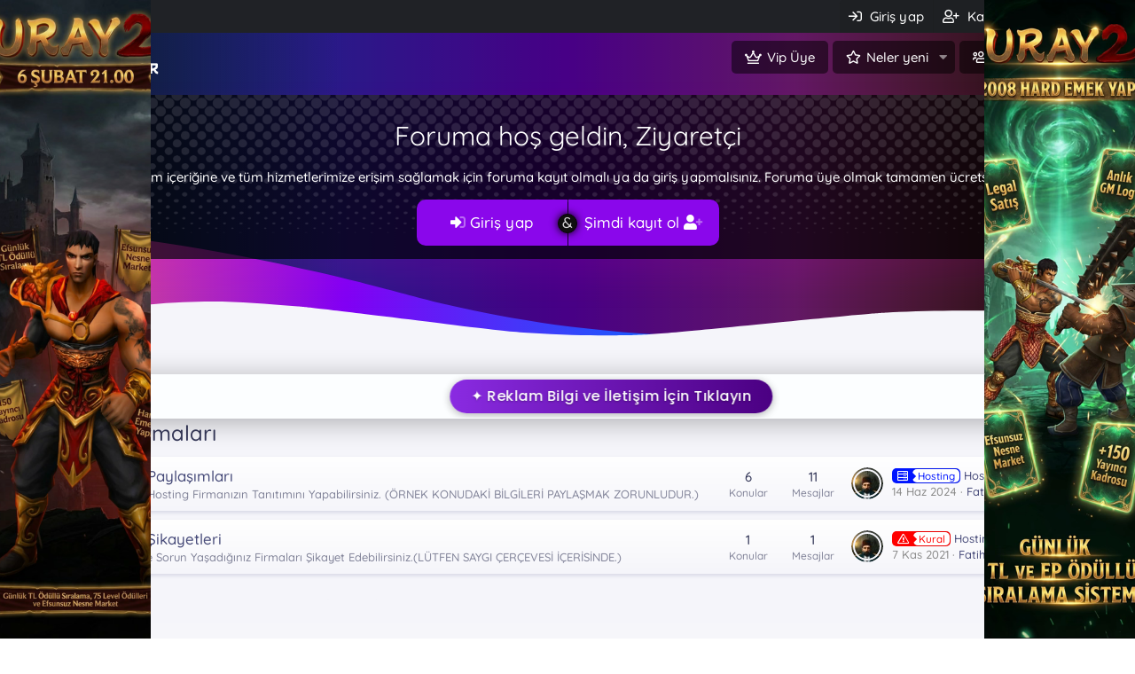

--- FILE ---
content_type: text/html; charset=utf-8
request_url: https://m2pvpserverler.com/kategori/hosting-firmalari.27/
body_size: 17421
content:
<!DOCTYPE html>
<html id="XF" lang="tr-TR" dir="LTR"
	data-app="public"
	data-template="category_view"
	data-container-key="node-27"
	data-content-key=""
	data-logged-in="false"
	data-cookie-prefix="xf_"
	data-csrf="1769957752,a5dfe1af16db697c4bb4eb8d1394fade"
	data-style-id="5" 
	class="has-no-js template-category_view"
	 data-run-jobs="">
<head>
	<meta charset="utf-8" />
	<meta http-equiv="X-UA-Compatible" content="IE=Edge" />
	<meta name="viewport" content="width=device-width, initial-scale=1, viewport-fit=cover">

	
	
	

	<title>Hosting Firmaları | Türkiye&#039;nin En Kaliteli Pvp Forum&#039;u | m2pvpserverler.com</title>

	<link rel="manifest" href="/webmanifest.php">
	
		<meta name="theme-color" content="#371886" />
	

	<meta name="apple-mobile-web-app-title" content="metin2 pvp serverler">
	
		<link rel="apple-touch-icon" href="/data/assets/logo/3190-siyah_renk_g483_1250x1000_t3cksofnkopya.jpg">
	
<script async src="https://pagead2.googlesyndication.com/pagead/js/adsbygoogle.js?client=ca-pub-4326435348388041"
     crossorigin="anonymous"></script>
	
		<link rel="canonical" href="https://m2pvpserverler.com/kategori/hosting-firmalari.27/" />
	

	
		
	
	
	<meta property="og:site_name" content="Türkiye&#039;nin En Kaliteli Pvp Forum&#039;u | m2pvpserverler.com" />


	
	
		
	
	
	<meta property="og:type" content="website" />


	
	
		
	
	
	
		<meta property="og:title" content="Hosting Firmaları" />
		<meta property="twitter:title" content="Hosting Firmaları" />
	


	
	
	
		
	
	
	<meta property="og:url" content="https://m2pvpserverler.com/kategori/hosting-firmalari.27/" />


	
	
		
	
	
	
		<meta property="og:image" content="https://m2pvpserverler.com/styles/default/xenforo/logo/pvp3.png" />
		<meta property="twitter:image" content="https://m2pvpserverler.com/styles/default/xenforo/logo/pvp3.png" />
		<meta property="twitter:card" content="summary" />
	


	
	
		
	

	


	<link rel="preload" href="/styles/fonts/fa/fa-regular-400.woff2?_v=5.15.3" as="font" type="font/woff2" crossorigin="anonymous" />


	<link rel="preload" href="/styles/fonts/fa/fa-solid-900.woff2?_v=5.15.3" as="font" type="font/woff2" crossorigin="anonymous" />


<link rel="preload" href="/styles/fonts/fa/fa-brands-400.woff2?_v=5.15.3" as="font" type="font/woff2" crossorigin="anonymous" />

	<link rel="stylesheet" href="/css.php?css=public%3Anormalize.css%2Cpublic%3Afa.css%2Cpublic%3Acore.less%2Cpublic%3Aapp.less&amp;s=5&amp;l=2&amp;d=1769836493&amp;k=034405c740f279c15adbbc41dfccb627ca90db04" />
		
	<link rel="stylesheet" href="/css.php?css=public%3Anode_list.less%2Cpublic%3Aextra.less&amp;s=5&amp;l=2&amp;d=1769836493&amp;k=17fc82d75cb74c0e4039279d0fddf49155f69944" />

	
		<script src="/js/xf/preamble.min.js?_v=8255bfc7"></script>
	
	


		
	<script type='text/javascript'>var xfhtml = document.getElementById("XF");function addClass(e,t){e.classList?e.classList.add(t):hasClass(e,t)||(e.className+=" "+t)}function getCookie(e){var t=document.cookie.match("(^|;) ?"+e+"=([^;]*)(;|$)");return t?t[2]:null}function setCookie(e,t,o){var s=new Date;s.setTime(s.getTime()+864e5*o),document.cookie=e+"="+t+";path=/;expires="+s.toGMTString()}function deleteCookie(e){setCookie(e,"",-1)}function applySetting(settingName, settingOn, allowToggle){if(allowToggle === 1){cookie = getCookie(settingName);if( (cookie === 'on') || (!cookie && (settingOn === 1)) ){addClass(xfhtml, settingName);}} else if(settingOn === 1){addClass(xfhtml, settingName);}}applySetting('karanlik-mod', 0, 1);applySetting('izgara-gorunum', 0, 1);applySetting('izgara-grafik', 1, 1);applySetting('sidebar-kapat', 0, 1);applySetting('sidebar-sabit', 1, 1);
	
		applySetting('header-animasyon', 1, 1);
	
	var backgroundCookie = getCookie('xgtSv9Tasarim-5');if(backgroundCookie){ xfhtml.setAttribute('data-xgt-arkaplan', '' + backgroundCookie + '');	} else { xfhtml.setAttribute('data-xgt-arkaplan', '4'); }</script>  
	

	
		<link rel="icon" type="image/png" href="https://m2pvpserverler.com/data/assets/logo/icon.png" sizes="32x32" />
	
	
	<script async src="https://www.googletagmanager.com/gtag/js?id=G-VCPY62QHE4"></script>
	<script>
		window.dataLayer = window.dataLayer || [];
		function gtag(){dataLayer.push(arguments);}
		gtag('js', new Date());
		gtag('config', 'G-VCPY62QHE4', {
			// 
			
			
				'anonymize_ip': true,
			
		});
	</script>





<script class="js-klEditorTemplates" type="application/json">
	[]
</script>
</head>
	
<body data-template="category_view">
	<div class="xgtSv9-global--ap">
		<div class="headerBlok--filigran"></div>
			
			
		
	</div>		

<div class="p-pageWrapper xgt-tema-ozellestir" id="top">
	
	
			
	
	
	<div class="p-staffBar">
		<div class="p-staffBar-inner hScroller" data-xf-init="h-scroller">
			<div class="hScroller-scroll">
			
			</div>
			<div class="p-nav-opposite" data-konum="adminbar">
				
	<div class="p-navgroup p-account p-navgroup--guest">
		
			<a href="/login/" class="p-navgroup-link p-navgroup-link--textual p-navgroup-link--logIn"
				data-xf-click="overlay" data-follow-redirects="on">
				<span class="p-navgroup-linkText">Giriş yap</span>
			</a>
			
				<a href="/register/" class="p-navgroup-link p-navgroup-link--textual p-navgroup-link--register"
					data-xf-click="overlay" data-follow-redirects="on">
					<span class="p-navgroup-linkText">Kayıt ol</span>
				</a>
			
		
	</div>

	<div class="p-navgroup p-discovery">
		<a href="/whats-new/"
			class="p-navgroup-link p-navgroup-link--iconic p-navgroup-link--whatsnew"
			aria-label="Neler yeni"
			title="Neler yeni">
			<i aria-hidden="true"></i>
			<span class="p-navgroup-linkText">Neler yeni</span>
		</a>

		
			<a href="/search/"
				class="p-navgroup-link p-navgroup-link--iconic p-navgroup-link--search"
				data-xf-click="menu"
				data-xf-key="/"
				aria-label="Ara"
				aria-expanded="false"
				aria-haspopup="true"
				title="Ara">
				<i aria-hidden="true"></i>
				<span class="p-navgroup-linkText">Ara</span>
			</a>
			<div class="menu menu--structural menu--wide" data-menu="menu" aria-hidden="true">
				<form action="/search/search" method="post"
					class="menu-content"
					data-xf-init="quick-search">

					<h3 class="menu-header">Ara</h3>
					
					<div class="menu-row">
						
							<input type="text" class="input" name="keywords" placeholder="Ara…" aria-label="Ara" data-menu-autofocus="true" />
						
					</div>

					
					<div class="menu-row">
						<label class="iconic"><input type="checkbox"  name="c[title_only]" value="1" /><i aria-hidden="true"></i><span class="iconic-label">Sadece başlıkları ara

									
										<span tabindex="0" role="button"
											data-xf-init="tooltip" data-trigger="hover focus click" title="Etiketler de aranacak">

											<i class="fa--xf far fa-question-circle u-muted u-smaller" aria-hidden="true"></i>
										</span></span></label>

					</div>
					
					<div class="menu-row">
						<div class="inputGroup">
							<span class="inputGroup-text" id="ctrl_search_menu_by_member">Kullanıcı:</span>
							<input type="text" class="input" name="c[users]" data-xf-init="auto-complete" placeholder="Üye" aria-labelledby="ctrl_search_menu_by_member" />
						</div>
					</div>
					<div class="menu-footer">
						<span class="menu-footer-controls">
							<button type="submit" class="button--primary button button--icon button--icon--search"><span class="button-text">Ara</span></button>
							<a href="/search/" class="button"><span class="button-text">Gelişmiş Arama…</span></a>
						</span>
					</div>

					<input type="hidden" name="_xfToken" value="1769957752,a5dfe1af16db697c4bb4eb8d1394fade" />
				</form>
			</div>
		
	</div>

			</div>
		</div>
	</div>
	

		
<header class="p-header" id="header">
	<div class="p-header-inner">
		<div class="p-header-content">
			<div class="p-header-logo p-header-logo--image">
				<a href="/">
					<img src="/styles/default/xenforo/logo/pvp3.png" srcset="" alt="Türkiye&#039;nin En Kaliteli Pvp Forum&#039;u | m2pvpserverler.com"
						width="" height="" />
				</a>
			</div>
			
		</div>
	</div>
</header>
	

	

	
	


	<div id="xgtYapiskanNav" class="p-navSticky p-navSticky--primary" data-xf-init="sticky-header">
		
	<nav class="p-nav">
		<div class="p-nav-inner">
			<button type="button" class="button--plain p-nav-menuTrigger button" data-xf-click="off-canvas" data-menu=".js-headerOffCanvasMenu" tabindex="0" aria-label="Menü"><span class="button-text">
				<i aria-hidden="true"></i>
			</span></button>

			<div class="p-nav-smallLogo xgt-header-logo">
	
		<a href="/">
			<img src="/styles/default/xenforo/logo/pvp3.png"
				alt="Türkiye&#039;nin En Kaliteli Pvp Forum&#039;u | m2pvpserverler.com"
				width="" height="" />
		</a>
	
	
</div>
			
			<div class="p-nav-scroller hScroller" data-xf-init="h-scroller" data-auto-scroll=".p-navEl.is-selected">
				<div class="hScroller-scroll">
					<ul class="p-nav-list js-offCanvasNavSource">
					
						<li>
							
	<div class="p-navEl " >
		

			
	
	<a href="https://m2pvpserverler.com/konu/forum-sitemizde-vip-abonelik-sistemi-aktif-edildi.309/"
		class="p-navEl-link "
		
		data-xf-key="1"
		data-nav-id="Vip">Vip Üye</a>


			

		
		
	</div>

						</li>
					
						<li>
							
	<div class="p-navEl " data-has-children="true">
		

			
	
	<a href="/whats-new/"
		class="p-navEl-link p-navEl-link--splitMenu "
		
		
		data-nav-id="whatsNew">Neler yeni</a>


			<a data-xf-key="2"
				data-xf-click="menu"
				data-menu-pos-ref="< .p-navEl"
				class="p-navEl-splitTrigger"
				role="button"
				tabindex="0"
				aria-label="Genişletilmiş geçiş"
				aria-expanded="false"
				aria-haspopup="true"></a>

		
		
			<div class="menu menu--structural" data-menu="menu" aria-hidden="true">
				<div class="menu-content">
					
						
	
	
	<a href="/whats-new/posts/"
		class="menu-linkRow u-indentDepth0 js-offCanvasCopy "
		 rel="nofollow"
		
		data-nav-id="whatsNewPosts">Yeni mesajlar</a>

	

					
						
	
	
	<a href="/whats-new/profile-posts/"
		class="menu-linkRow u-indentDepth0 js-offCanvasCopy "
		 rel="nofollow"
		
		data-nav-id="whatsNewProfilePosts">Yeni profil mesajları</a>

	

					
						
	
	
	<a href="/whats-new/latest-activity"
		class="menu-linkRow u-indentDepth0 js-offCanvasCopy "
		 rel="nofollow"
		
		data-nav-id="latestActivity">Son aktiviteler</a>

	

					
				</div>
			</div>
		
	</div>

						</li>
					
						<li>
							
	<div class="p-navEl " data-has-children="true">
		

			
	
	<a href="/uye/"
		class="p-navEl-link p-navEl-link--splitMenu "
		
		
		data-nav-id="members">Kullanıcılar</a>


			<a data-xf-key="3"
				data-xf-click="menu"
				data-menu-pos-ref="< .p-navEl"
				class="p-navEl-splitTrigger"
				role="button"
				tabindex="0"
				aria-label="Genişletilmiş geçiş"
				aria-expanded="false"
				aria-haspopup="true"></a>

		
		
			<div class="menu menu--structural" data-menu="menu" aria-hidden="true">
				<div class="menu-content">
					
						
	
	
	<a href="/online/"
		class="menu-linkRow u-indentDepth0 js-offCanvasCopy "
		
		
		data-nav-id="currentVisitors">Şu anki ziyaretçiler</a>

	

					
						
	
	
	<a href="/whats-new/profile-posts/"
		class="menu-linkRow u-indentDepth0 js-offCanvasCopy "
		 rel="nofollow"
		
		data-nav-id="newProfilePosts">Yeni profil mesajları</a>

	

					
						
	
	
	<a href="/search/?type=profile_post"
		class="menu-linkRow u-indentDepth0 js-offCanvasCopy "
		
		
		data-nav-id="searchProfilePosts">Profil mesajlarında ara</a>

	

					
				</div>
			</div>
		
	</div>

						</li>
					
					</ul>
				</div>
			</div>
			<div class="p-nav-opposite" data-konum="navbar">
		 		
	<div class="p-navgroup p-account p-navgroup--guest">
		
			<a href="/login/" class="p-navgroup-link p-navgroup-link--textual p-navgroup-link--logIn"
				data-xf-click="overlay" data-follow-redirects="on">
				<span class="p-navgroup-linkText">Giriş yap</span>
			</a>
			
				<a href="/register/" class="p-navgroup-link p-navgroup-link--textual p-navgroup-link--register"
					data-xf-click="overlay" data-follow-redirects="on">
					<span class="p-navgroup-linkText">Kayıt ol</span>
				</a>
			
		
	</div>

	<div class="p-navgroup p-discovery">
		<a href="/whats-new/"
			class="p-navgroup-link p-navgroup-link--iconic p-navgroup-link--whatsnew"
			aria-label="Neler yeni"
			title="Neler yeni">
			<i aria-hidden="true"></i>
			<span class="p-navgroup-linkText">Neler yeni</span>
		</a>

		
			<a href="/search/"
				class="p-navgroup-link p-navgroup-link--iconic p-navgroup-link--search"
				data-xf-click="menu"
				data-xf-key="/"
				aria-label="Ara"
				aria-expanded="false"
				aria-haspopup="true"
				title="Ara">
				<i aria-hidden="true"></i>
				<span class="p-navgroup-linkText">Ara</span>
			</a>
			<div class="menu menu--structural menu--wide" data-menu="menu" aria-hidden="true">
				<form action="/search/search" method="post"
					class="menu-content"
					data-xf-init="quick-search">

					<h3 class="menu-header">Ara</h3>
					
					<div class="menu-row">
						
							<input type="text" class="input" name="keywords" placeholder="Ara…" aria-label="Ara" data-menu-autofocus="true" />
						
					</div>

					
					<div class="menu-row">
						<label class="iconic"><input type="checkbox"  name="c[title_only]" value="1" /><i aria-hidden="true"></i><span class="iconic-label">Sadece başlıkları ara

									
										<span tabindex="0" role="button"
											data-xf-init="tooltip" data-trigger="hover focus click" title="Etiketler de aranacak">

											<i class="fa--xf far fa-question-circle u-muted u-smaller" aria-hidden="true"></i>
										</span></span></label>

					</div>
					
					<div class="menu-row">
						<div class="inputGroup">
							<span class="inputGroup-text" id="ctrl_search_menu_by_member">Kullanıcı:</span>
							<input type="text" class="input" name="c[users]" data-xf-init="auto-complete" placeholder="Üye" aria-labelledby="ctrl_search_menu_by_member" />
						</div>
					</div>
					<div class="menu-footer">
						<span class="menu-footer-controls">
							<button type="submit" class="button--primary button button--icon button--icon--search"><span class="button-text">Ara</span></button>
							<a href="/search/" class="button"><span class="button-text">Gelişmiş Arama…</span></a>
						</span>
					</div>

					<input type="hidden" name="_xfToken" value="1769957752,a5dfe1af16db697c4bb4eb8d1394fade" />
				</form>
			</div>
		
	</div>

			</div>
		</div>
	</nav>

	</div>
	

<!DOCTYPE html>
<html lang="en">
<head>
  <meta charset="UTF-8">
  <meta name="viewport" content="width=device-width, initial-scale=1.0">
  <title>XenForo Bannerlar</title>
  <style>
    .xgtSideBanner {
        position: fixed;
        z-index: 999;
        top: 0;
        height: 100vh;
        width: calc(50vw - 700px);
        transition: all 0.3s ease;
        overflow: hidden;
        display: flex;
        align-items: center;
    }
    
    .xgtSolSabitBanner {
        left: 0;
        justify-content: flex-start;
    }
    
    .xgtSagSabitBanner {
        right: 0;
        justify-content: flex-end;
    }
    
    .xgtSideBanner a {
        display: block;
        height: 100%;
        width: 300px;
        position: relative;
    }
    
    .xgtSideBanner video {
        height: 100%;
        width: 100%;
        object-fit: cover;
        object-position: center;
    }
    
    @media (min-width: 1401px) {
        .xgtSideBanner {
            width: calc(50vw - 700px);
            max-width: 300px;
        }
    }
    
    @media (max-width: 1400px) {
        .xgtSideBanner {
            width: 170px;
        }
    }
    
    @media (max-width: 1200px) {
        .xgtSideBanner {
            width: 100px;
        }
    }
    
    @media (max-width: 1024px) {
        .xgtSideBanner {
            display: none;
        }
    }
    
    @media (min-width: 2000px) {
        .xgtSideBanner {
            width: 300px;
        }
    }
  </style>




<script class="js-klEditorTemplates" type="application/json">
	[]
</script>
</head>
<body>
  <!-- Sol Sabit Banner -->
  <div class="xgtSideBanner xgtSolSabitBanner">
    <a href="https://www.uray2.com/" target="_blank">
      <video autoplay muted loop playsinline id="sol-banner-video">
        <source src="https://m2pvpserverler.com/reklam/uraysl.webm" type="video/webm">
      </video>
    </a>
  </div>

  <!-- Sağ Sabit Banner -->
  <div class="xgtSideBanner xgtSagSabitBanner">
    <a href="https://www.uray2.com/" target="_blank">
      <video autoplay muted loop playsinline id="sag-banner-video">
        <source src="https://m2pvpserverler.com/reklam/urays.webm" type="video/webm">
      </video>
    </a>
  </div>

  <script>
    document.addEventListener('DOMContentLoaded', function() {
        const solVideo = document.getElementById('sol-banner-video');
        const sagVideo = document.getElementById('sag-banner-video');
        
        document.addEventListener('visibilitychange', function() {
            if (document.visibilityState === 'visible') {
                solVideo.play().catch(e => console.log('Video oynatma hatası:', e));
                sagVideo.play().catch(e => console.log('Video oynatma hatası:', e));
            } else {
                solVideo.pause();
                sagVideo.pause();
            }
        });
        
        function resizeBanners() {
            const forumWidth = 1400;
            const windowWidth = window.innerWidth;
            
            if (windowWidth > 1400) {
                const bannerWidth = Math.min(300, (windowWidth - forumWidth) / 2);
                document.querySelectorAll('.xgtSideBanner').forEach(banner => {
                    banner.style.width = `${bannerWidth}px`;
                });
            }
        }
        
        resizeBanners();
        window.addEventListener('resize', resizeBanners);
    });
  </script>
	

<script defer src="https://static.cloudflareinsights.com/beacon.min.js/vcd15cbe7772f49c399c6a5babf22c1241717689176015" integrity="sha512-ZpsOmlRQV6y907TI0dKBHq9Md29nnaEIPlkf84rnaERnq6zvWvPUqr2ft8M1aS28oN72PdrCzSjY4U6VaAw1EQ==" data-cf-beacon='{"version":"2024.11.0","token":"9d94432a76c64d4caa31e4948914d594","r":1,"server_timing":{"name":{"cfCacheStatus":true,"cfEdge":true,"cfExtPri":true,"cfL4":true,"cfOrigin":true,"cfSpeedBrain":true},"location_startswith":null}}' crossorigin="anonymous"></script>
</body>
</html>
<!DOCTYPE html>
<html lang="tr">
<head>
    <meta charset="UTF-8">
    <meta name="viewport" content="width=device-width, initial-scale=1.0">
    <title>Modern AdBlock Uyarısı</title>
    <style>
        /* Modern CSS değişkenleri */
        :root {
            --primary-color: #4361ee;
            --primary-dark: #3a0ca3;
            --accent-color: #f72585;
            --light-color: #f8f9fa;
            --dark-color: #212529;
            --gray-color: #6c757d;
            --success-color: #4cc9f0;
            --border-radius: 12px;
            --box-shadow: 0 10px 25px -5px rgba(0, 0, 0, 0.3), 0 8px 10px -6px rgba(0, 0, 0, 0.2);
            --transition: all 0.3s ease;
        }

        /* Overlay için optimize stiller */
        .xf-adblock-overlay {
            position: fixed;
            inset: 0;
            display: none;
            align-items: center;
            justify-content: center;
            background: rgba(0, 0, 0, 0.85);
            z-index: 99999;
            padding: 20px;
            backdrop-filter: blur(5px);
            -webkit-backdrop-filter: blur(5px);
        }

        .xf-adblock-overlay.show {
            display: flex;
            animation: fadeIn 0.3s ease;
        }

        /* Kutu tasarımı */
        .xf-adblock-box {
            background: #fff;
            max-width: 500px;
            width: calc(100% - 40px);
            padding: 32px;
            border-radius: var(--border-radius);
            box-shadow: var(--box-shadow);
            text-align: center;
            font-family: -apple-system, BlinkMacSystemFont, "Segoe UI", Roboto, sans-serif;
        }

        /* Başlık ve metin stilleri */
        .xf-adblock-box h3 {
            margin: 0 0 16px;
            font-size: 24px;
            font-weight: 700;
            color: var(--dark-color);
        }

        .xf-adblock-box p {
            margin: 0 0 24px;
            font-size: 16px;
            line-height: 1.6;
            color: var(--gray-color);
        }

        /* Buton tasarımı */
        .xf-btn {
            cursor: pointer;
            border: 0;
            border-radius: 8px;
            padding: 14px 24px;
            font-size: 16px;
            font-weight: 600;
            background: var(--primary-color);
            color: #fff;
            transition: var(--transition);
            display: inline-block;
            min-width: 180px;
        }

        .xf-btn:hover {
            background: var(--primary-dark);
            transform: translateY(-2px);
            box-shadow: 0 4px 12px rgba(67, 97, 238, 0.3);
        }

        /* Animasyon için hazırlık */
        @keyframes fadeIn {
            from { opacity: 0; }
            to { opacity: 1; }
        }
    </style>




<script class="js-klEditorTemplates" type="application/json">
	[]
</script>
</head>
<body>
    <!-- Agresif AdBlock Uyarısı – XenForo -->
    <div id="adblock-warning" class="xf-adblock-overlay" role="dialog" aria-modal="true" aria-labelledby="adb-title">
        <div class="xf-adblock-box">
            <h3 id="adb-title">Reklam Engelleyici Tespit Edildi</h3>
            <p>
                Bu siteyi kullanmaya devam edebilmek için lütfen reklam engelleyicinizi kapatın.  
                Reklamlar minimum düzeydedir ve sunucumuzun ayakta kalması için gereklidir.
            </p>
            <button class="xf-btn" onclick="location.reload()">Reklam Engelleyiciyi Kapattım</button>
        </div>
    </div>

    <script>
    (function(){
        // Adblock yemliği - orijinal kod aynen korundu
        var bait = document.createElement('div');
        bait.className = 'ads adsbox ad ad-banner banner google-ads adsbygoogle adslot';
        bait.style.cssText = 'position:absolute;left:-9999px;width:1px;height:1px;';
        document.documentElement.appendChild(bait);

        setTimeout(function(){
            var blocked = false;
            try {
                var cs = window.getComputedStyle(bait);
                blocked = (cs.display === 'none' || cs.visibility === 'hidden' || bait.offsetHeight === 0);
            } catch(e){}
            if (bait && bait.parentNode) bait.parentNode.removeChild(bait);

            if (blocked){
                var overlay = document.getElementById('adblock-warning');
                if (overlay){
                    overlay.classList.add('show');
                    document.documentElement.style.overflow = 'hidden'; // sayfa kaydırmasını kapat
                }
            }
        }, 150);
    })();
    </script>
	

</body>
</html>	
<div class="offCanvasMenu offCanvasMenu--nav js-headerOffCanvasMenu" data-menu="menu" aria-hidden="true" data-ocm-builder="navigation">
	<div class="offCanvasMenu-backdrop" data-menu-close="true"></div>
	<div class="offCanvasMenu-content">
		<div class="offCanvasMenu-header">
			Menü
			<a class="offCanvasMenu-closer" data-menu-close="true" role="button" tabindex="0" aria-label="Kapat"></a>
		</div>
		
			<div class="p-offCanvasRegisterLink">
				<div class="offCanvasMenu-linkHolder">
					<a href="/login/" class="offCanvasMenu-link" data-xf-click="overlay" data-menu-close="true">
						Giriş yap
					</a>
				</div>
				<hr class="offCanvasMenu-separator" />
				
					<div class="offCanvasMenu-linkHolder">
						<a href="/register/" class="offCanvasMenu-link" data-xf-click="overlay" data-menu-close="true">
							Kayıt ol
						</a>
					</div>
					<hr class="offCanvasMenu-separator" />
				
			</div>
		
		<div class="js-offCanvasNavTarget"></div>
		<div class="offCanvasMenu-installBanner js-installPromptContainer" style="display: none;" data-xf-init="install-prompt">
			<div class="offCanvasMenu-installBanner-header">Uygulamayı yükle</div>
			<button type="button" class="js-installPromptButton button"><span class="button-text">Yükle</span></button>
		</div>
	</div>
</div>
<div class="xgtSv9-HeaderBlok">
	<div class="p-header-inner">
		
			<div class="ziyaretciBlogu">
				<h2>Foruma hoş geldin, Ziyaretçi</h2>
				<p class="_detay">Forum içeriğine ve tüm hizmetlerimize erişim sağlamak için foruma kayıt olmalı ya da giriş yapmalısınız. Foruma üye olmak tamamen ücretsizdir.
			</p>
				<div class="_butonlar">
					<a href="/login/" data-xf-click="overlay" class="_girisYap">
						<i class="fad fa-sign-in-alt"></i> Giriş yap
					</a>
					
						<a href="/register/" data-xf-click="overlay" class="_kayitOl">
							Şimdi kayıt ol <i class="fad fa-user-plus"></i>
						</a>
						
				</div>
			</div>
		
			
		<!-- XGT Istatstik --->
		
	</div>	
		
		<div class="headerBlok--dalga dalgaIcerik _dalgaYonlendir ">	
			<svg version="1.1" xmlns="http://www.w3.org/2000/svg" xmlns:xlink="http://www.w3.org/1999/xlink" x="0px" y="0px" viewBox="0 0 2000 260" preserveAspectRatio="none"> 	
				<defs>
					<linearGradient id="xgtDalgaGranit">
						<stop offset="0%" stop-color="var(--xgtDalgaRenk1)" />
						<stop offset="50%" stop-color="var(--xgtDalgaRenk2)" />
						<stop offset="100%" stop-color="var(--xgtDalgaRenk3)" />
					</linearGradient>
				</defs>
				<path fill="url(#xgtDalgaGranit)" d="M-42,42c21.03-0.71,49.03-1.3,82-1c10.06,0.09,73,0.78,147,7c95.4,8.01,191.25,23.7,278,40 c188.62,35.43,247.14,57.2,353,79c102.08,21.02,252.74,44.36,445,46c0,22.68,0,45.35,0,68.03c-433.33,0-866.67,0-1300,0 C-38.67,201.35-40.33,121.68-42,42z"></path>
				<path d="M-39,233c18.45-5.57,45.76-13.68,79-23c65.89-18.48,100.28-28.12,140-36c64.67-12.83,115.09-15.35,151-17 c72.37-3.33,126.81,0.97,200,7c21.78,1.79,35.05,3.15,147,16c185.79,21.33,205.66,24.08,252,27c85.5,5.38,150.46,4.35,168,4 c48.7-0.96,73.47-3.33,246-19c174.43-15.84,185.89-16.75,211-18c76.46-3.81,133.48-3.48,217-3c83.26,0.48,125.58,2.59,166,6 c37.33,3.15,68.3,7,90,10c0,28.67,0,57.35,0,86.02c-688.33,0-1376.67,0-2065,0C-37.67,259.68-38.33,246.34-39,233z"></path> 	
			</svg>	
			
		</div>
	
</div>
	
<div class="xgtSv9-globalGovde--ap">	
	<div class="p-body">
		<div class="p-body-inner">
			<!--XF:EXTRA_OUTPUT-->

	
	
	 
		
	 
	 
	
	 
	 
		
			
							
			
			
			
	
	
	 
	


			

			
			
	
	
	 
		
	 
	 
	
	 
	 
		



	
	<style>
	    /* MODERN VE ŞIK TASARIM */
	    .marquee-container {
	        --animation-speed: 8s;
	        
	        position: relative;
	        overflow: hidden;
	        padding: 5px 0;
	        background: rgba(252, 254, 255);
	        border-radius: 20px;
	        border: 1px solid rgba(255, 255, 255, 0.1);
	        box-shadow: 
	            0 4px 30px rgba(0, 0, 0, 0.3),
	            inset 0 1px 0 rgba(255, 255, 255, 0.1);
	        backdrop-filter: blur(8px);
	        will-change: transform;
	    }
	    
	    .marquee-content {
	        display: inline-block;
	        white-space: nowrap;
	        animation: marquee-alternate var(--animation-speed) infinite alternate ease-in-out;
	        padding: 0 20px;
	    }
	    
	    .marquee-link {
	        text-decoration: none;
	        font-family: 'Poppins', 'Segoe UI', sans-serif;
	        font-size: 16px;
	        font-weight: 500;
	        color: #fff;
	        letter-spacing: 0.5px;
	        display: inline-block;
	        padding: 8px 24px;
	        position: relative;
	        background: linear-gradient(90deg, #8A2BE2, #4B0082);
	        border-radius: 24px;
	        box-shadow: 
	            0 2px 10px rgba(0, 0, 0, 0.3),
	            0 0 0 1px rgba(255, 255, 255, 0.1);
	        text-shadow: 0 1px 2px rgba(0, 0, 0, 0.3);
	        transition: all 0.3s ease;
	    }
	    
	    .marquee-link:hover {
	        transform: translateY(-2px);
	        box-shadow: 
	            0 4px 15px rgba(0, 0, 0, 0.4),
	            0 0 0 1px rgba(255, 255, 255, 0.2);
	    }
	    
	    /* ANİMASYON */
	    @keyframes marquee-alternate {
	        0% { transform: translateX(0); }
	        100% { transform: translateX(calc(72vw - 100% - 10px)); }
	    }
	</style>
	<!-- Google Fonts için (Poppins) -->
	<link href="https://fonts.googleapis.com/css2?family=Poppins:wght@500;600&display=swap" rel="stylesheet">
	<div class="marquee-container">
	    <div class="marquee-content">
	        <a href="https://discord.gg/grpqsZkASZ" target="_blank" class="marquee-link">
	            ✦ Reklam Bilgi ve İletişim İçin Tıklayın
	        </a>
	    </div>
	</div>


			
	

			
	
	
	 
		
	 
	 
	
	 
	 
		


			
	<noscript class="js-jsWarning"><div class="blockMessage blockMessage--important blockMessage--iconic u-noJsOnly">JavaScript devre dışı. Daha iyi bir deneyim için, önce lütfen tarayıcınızda JavaScript'i etkinleştirin.</div></noscript>

			
	<div class="blockMessage blockMessage--important blockMessage--iconic js-browserWarning" style="display: none">Çok eski bir web tarayıcısı kullanıyorsunuz. Bu veya diğer siteleri görüntülemekte sorunlar yaşayabilirsiniz..<br />Tarayıcınızı güncellemeli veya <a href="https://www.google.com/chrome/" target="_blank">alternatif bir tarayıcı</a> kullanmalısınız.</div>

			
	
	
	 
		
	 
	 
	
	 
	 
		

			
				<div class="p-body-header">
				
					
						<div class="p-title ">
						
							
								<h1 class="p-title-value">Hosting Firmaları</h1>
							
							
						
						</div>
					

					
				
				</div>
				
			
			
	
	
	 
	

			
			<div class="p-body-main  ">
				
				<div class="p-body-contentCol"></div>
				

				

				<div class="p-body-content">
					
					<div class="p-body-pageContent">







	
	
	




	




	<div class="block">
		<div class="block-outer"></div>
		<div class="block-container">
			<div class="block-body">
				
	
	
		
	
	
	
		
	

	
	<div class="node node--id28 node--depth2 node--forum node--read">
		<div class="node-body ">
			
				<div class="_apimg" style="background-image: url()" 
					 alt="Hosting Paylaşımları" 
					 title="Hosting Paylaşımları"
					 width="" height=""
					 data-xf-init="tooltip" title="Hosting Paylaşımları"></div>
			
			<span class="node-icon" aria-hidden="true">
				<i class="fa--xf far fa-comments" aria-hidden="true"></i>
			</span>
			<div class="node-main js-nodeMain">
				

				
				<h3 class="node-title">
					<a href="/forum/hosting-paylasimlari.28/" data-xf-init="" data-shortcut="node-description">Hosting Paylaşımları</a>
				</h3>
				
					<div class="node-description ">Bu Alanda Hosting Firmanızın Tanıtımını Yapabilirsiniz. (ÖRNEK KONUDAKİ BİLGİLERİ PAYLAŞMAK ZORUNLUDUR.)</div>
				

				<div class="node-meta">
					
						<div class="node-statsMeta">
							<dl class="pairs pairs--inline">
								<dt>Konular</dt>
								<dd>6</dd>
							</dl>
							<dl class="pairs pairs--inline">
								<dt>Mesajlar</dt>
								<dd>11</dd>
							</dl>
						</div>
					

					
				</div>

				
					
	
	

				

				
			</div>

			
				<div class="node-stats">
					<dl class="pairs pairs--rows">
						<dt>Konular</dt>
						<dd>6</dd>
					</dl>
					<dl class="pairs pairs--rows">
						<dt>Mesajlar</dt>
						<dd>11</dd>
					</dl>
				</div>
			

			<div class="node-extra">
				
					<div class="node-extra-icon">
						
							<a href="/uye/fatih-bulut.1/" class="avatar avatar--xs" data-user-id="1" data-xf-init="member-tooltip">
			<img src="/data/avatars/s/0/1.jpg?1664882384" srcset="/data/avatars/m/0/1.jpg?1664882384 2x" alt="Fatih Bulut" class="avatar-u1-s" width="48" height="48" loading="lazy" /> 
		</a>
						
					</div>
					<div class="node-extra-row">
						
							<a href="/konu/hosting-ailesi-metin2-sunuculari-ucretsiz-files-ve-autopack-yonetim-paneli.2242/post-6471" class="node-extra-title" title="Hosting Ailesi 🚀 Metin2 Sunucuları ⚡ Ücretsiz Files ve AutoPack ⭐ Yönetim Paneli"><span class="xgtOnekleri xgtOnek--host" dir="auto"><span class="xgtOnekAp"><span class="xgtOnekIkonu"></span><span class="xgtOnekMetni">Hosting</span></span></span><span class="label-append">&nbsp;</span>Hosting Ailesi 🚀 Metin2 Sunucuları ⚡ Ücretsiz Files ve AutoPack ⭐ Yönetim Paneli</a>
						
					</div>
					<div class="node-extra-row">
						<ul class="listInline listInline--bullet">
							<li><time  class="node-extra-date u-dt" dir="auto" datetime="2024-06-14T19:27:24+0100" data-time="1718389644" data-date-string="14 Haz 2024" data-time-string="19:27" title="14 Haz 2024 19:27'de">14 Haz 2024</time></li>
							
								<li class="node-extra-user"><a href="/uye/fatih-bulut.1/" class="username " dir="auto" data-user-id="1" data-xf-init="member-tooltip"><span class="username--staff username--moderator username--admin">Fatih Bulut</span></a></li>
							
						</ul>
					</div>
				
			</div>
		</div>
	</div>

	


	

	
		
	
	
	
		
	

	
	<div class="node node--id29 node--depth2 node--forum node--read">
		<div class="node-body ">
			
				<div class="_apimg" style="background-image: url()" 
					 alt="Hosting Şikayetleri" 
					 title="Hosting Şikayetleri"
					 width="" height=""
					 data-xf-init="tooltip" title="Hosting Şikayetleri"></div>
			
			<span class="node-icon" aria-hidden="true">
				<i class="fa--xf far fa-comments" aria-hidden="true"></i>
			</span>
			<div class="node-main js-nodeMain">
				

				
				<h3 class="node-title">
					<a href="/forum/hosting-sikayetleri.29/" data-xf-init="" data-shortcut="node-description">Hosting Şikayetleri</a>
				</h3>
				
					<div class="node-description ">Bu Bölümde Sorun Yaşadığınız Firmaları Şikayet Edebilirsiniz.(LÜTFEN SAYGI ÇERÇEVESİ İÇERİSİNDE.)</div>
				

				<div class="node-meta">
					
						<div class="node-statsMeta">
							<dl class="pairs pairs--inline">
								<dt>Konular</dt>
								<dd>1</dd>
							</dl>
							<dl class="pairs pairs--inline">
								<dt>Mesajlar</dt>
								<dd>1</dd>
							</dl>
						</div>
					

					
				</div>

				
					
	
	

				

				
			</div>

			
				<div class="node-stats">
					<dl class="pairs pairs--rows">
						<dt>Konular</dt>
						<dd>1</dd>
					</dl>
					<dl class="pairs pairs--rows">
						<dt>Mesajlar</dt>
						<dd>1</dd>
					</dl>
				</div>
			

			<div class="node-extra">
				
					<div class="node-extra-icon">
						
							<a href="/uye/fatih-bulut.1/" class="avatar avatar--xs" data-user-id="1" data-xf-init="member-tooltip">
			<img src="/data/avatars/s/0/1.jpg?1664882384" srcset="/data/avatars/m/0/1.jpg?1664882384 2x" alt="Fatih Bulut" class="avatar-u1-s" width="48" height="48" loading="lazy" /> 
		</a>
						
					</div>
					<div class="node-extra-row">
						
							<a href="/konu/hosting-sikayetleri-bolum-kurallari.37/post-37" class="node-extra-title" title="Hosting Şikayetleri Bölüm Kuralları"><span class="xgtOnekleri xgtOnek--kural" dir="auto"><span class="xgtOnekAp"><span class="xgtOnekIkonu"></span><span class="xgtOnekMetni">Kural</span></span></span><span class="label-append">&nbsp;</span>Hosting Şikayetleri Bölüm Kuralları</a>
						
					</div>
					<div class="node-extra-row">
						<ul class="listInline listInline--bullet">
							<li><time  class="node-extra-date u-dt" dir="auto" datetime="2021-11-07T09:06:40+0000" data-time="1636276000" data-date-string="7 Kas 2021" data-time-string="09:06" title="7 Kas 2021 09:06'de">7 Kas 2021</time></li>
							
								<li class="node-extra-user"><a href="/uye/fatih-bulut.1/" class="username " dir="auto" data-user-id="1" data-xf-init="member-tooltip"><span class="username--staff username--moderator username--admin">Fatih Bulut</span></a></li>
							
						</ul>
					</div>
				
			</div>
		</div>
	</div>

	


	

	

			</div>
		</div>
	</div>


</div>
					
				</div>

				
			</div>

			
			
	

			
		</div>
	</div>
</div><!-- xgtSv9-globalGovde--ap -->
	
	
	<div class="xgtYukari-firlat">
		<a href="#" class="xgtYukari-firlat" title="Üst" data-xf-click="scroll-to">
			<i class="fad fa-chevron-double-up flaticon-crm-icon-1"></i>
		</a>
	</div>

	
	<div id="xgtFooterKimlik" class="xgtSv9-forum-istatistik">
		<div class="xgtSv9-global--bloklar p-footer-inner">		
			<div class="istatistik--hucre istatistik--bosluk">
				<div class="istatistik-icerik">
					<div class="istatistik-ikonu"><i class="fad fa-comment-lines"></i></div>
					<div class="istatistik-veriler">3.2K</div>
					Konular	
				</div>
			</div>
			<div class="istatistik--hucre istatistik--bosluk">
				<div class="istatistik-icerik">
					<div class="istatistik-ikonu"><i class="fad fa-comments"></i></div>				
					<div class="istatistik-veriler">9.6K</div>	
					Mesajlar
				</div>
			</div>	
			<div class="istatistik--hucre istatistik--bosluk">
				<div class="istatistik-icerik">
					<div class="istatistik-ikonu"><i class="fad fa-users"></i></div>								
					<div class="istatistik-veriler">3.2K</div>
					Kullanıcılar
				</div>
			</div>		
			<div class="istatistik--hucre istatistik--bosluk">
				<div class="istatistik-icerik">
					<div class="istatistik-ikonu"><i class="fad fa-users-medical"></i></div>				
					<div class="istatistik-veriler kullanici--adi"><a href="/uye/roc0001.3930/" class="username " dir="auto" data-user-id="3930" data-xf-init="member-tooltip">Roc0001</a></div>	
					Son üye	
				</div>	
			</div>	
		</div>	
	</div>

<footer class="xgtSv9-footer" id="footer">
		
		<div class="p-footer-inner">
			<!---- [XGT] SV9 Footer baglantilar alani ---->
			<div id="baglanti-id" class="footer-baglanti xgtSv9-global--bloklar">
				
					<div class="baglanti-hucre" data-xf-init="tooltip" title="Şartlar ve kurallar">
						<a href="/help/terms/">
							<div class="baglanti-icerik">
								<div class="baglanti-kolon">
									<i class="fad fa-file-signature"></i>
								</div>	
								<div class="baglanti-kolon">	
									<h2>Şartlar ve kurallar</h2>	
									<p>Forum kullanım kurallarımız.</p>
								</div>		
							</div>
						</a>
					</div>
				
				
					<div class="baglanti-hucre" data-xf-init="tooltip" title="Gizlilik politikası">
						<a href="/help/privacy-policy/">
							<div class="baglanti-icerik">
								<div class="baglanti-kolon">
									<i class="fad fa-user-shield"></i>
								</div>
								<div class="baglanti-kolon">
									<h2>Gizlilik politikası</h2>
									<p>Kişisel bilgi gizlilik detayları.</p>
								</div>
							</div>	
						</a>
					</div>
				
				
					<div class="baglanti-hucre" data-xf-init="tooltip" title="Yardım">
						<a href="/help/">
							<div class="baglanti-icerik">
								<div class="baglanti-kolon">
									<i class="fad fa-life-ring"></i>
								</div>	
								<div class="baglanti-kolon">
									<h2>Yardım</h2>
									<p>Forum kullanım kılavuzları</p>
								</div>
							</div>
						</a>
					</div>
				
				
					
						<div class="baglanti-hucre" data-xf-init="tooltip" title="Bize ulaşın">
							<a href="/misc/contact" data-xf-click="overlay">
								<div class="baglanti-icerik">
									<div class="baglanti-kolon">
										<i class="fad fa-envelope"></i>
									</div>	
									<div class="baglanti-kolon">
										<h2>Bize ulaşın</h2>
										<p>Forum yöneticilerine ulaş.</p>
									</div>
								</div>
							</a>
						</div>	
							
				
			</div>					
		</div>
	
	
		<div class="footer-dalga">	
			<svg version="1.1" xmlns="http://www.w3.org/2000/svg" xmlns:xlink="http://www.w3.org/1999/xlink" x="0px" y="0px" viewBox="0 0 2000 260" preserveAspectRatio="none"> 	
				<defs>
					<linearGradient id="xgtSekilGranit">
						
						<stop offset="0%" stop-color="var(--xgtDalgaRenk1)" />
						<stop offset="50%" stop-color="var(--xgtDalgaRenk2)" />
						<stop offset="100%" stop-color="var(--xgtDalgaRenk3)" />
					</linearGradient>
				</defs>
				<path fill="url(#xgtSekilGranit)" d="M-42,42c21.03-0.71,49.03-1.3,82-1c10.06,0.09,73,0.78,147,7c95.4,8.01,191.25,23.7,278,40 c188.62,35.43,247.14,57.2,353,79c102.08,21.02,252.74,44.36,445,46c0,22.68,0,45.35,0,68.03c-433.33,0-866.67,0-1300,0 C-38.67,201.35-40.33,121.68-42,42z"></path>
				<path d="M-39,233c18.45-5.57,45.76-13.68,79-23c65.89-18.48,100.28-28.12,140-36c64.67-12.83,115.09-15.35,151-17 c72.37-3.33,126.81,0.97,200,7c21.78,1.79,35.05,3.15,147,16c185.79,21.33,205.66,24.08,252,27c85.5,5.38,150.46,4.35,168,4 c48.7-0.96,73.47-3.33,246-19c174.43-15.84,185.89-16.75,211-18c76.46-3.81,133.48-3.48,217-3c83.26,0.48,125.58,2.59,166,6 c37.33,3.15,68.3,7,90,10c0,28.67,0,57.35,0,86.02c-688.33,0-1376.67,0-2065,0C-37.67,259.68-38.33,246.34-39,233z"></path> 	
			</svg>
		</div>
	
	<div class="footer-govde">	
		<div class="p-footer-inner">
			<!---- [XGT] SV9 Footer info alani -->
			
				<div class="footer-info">
					<div class="info-icerik">
						
							<h2>Destek vermek için gereksinimler:
<div class="dinamik-metin">
	<div  id="dinamik-metin-1">
		<i class="fad fa-heart"></i> Gönül... 
	</div>
	<div  id="dinamik-metin-2">
		<i class="fad fa-spinner"></i> Sabır... 
	</div>
	<div id="dinamik-metin-3">
		<i class="fad fa-alarm-clock"></i> Zaman... 
	</div>
	<div  id="dinamik-metin-4">
		<i class="fad fa-books"></i> Bilgi... 
	</div>
	<div  id="dinamik-metin-5">
		ve <i class="fad fa-grin-tongue-squint"></i> imkan... 
	</div>
</div></h2>
						
						
							<span> Bilmek güzel şeydir. Hele haddini bilmek ise daha güzeldir.</span>
						 
					</div>	
				</div>
			
			<!---- [XGT] SV9 Footer enler alani -->
						
				<div class="footer-enleri xgtSv9-global--bloklar">
					
						<div class="footer-hucre hucreBosluk">
							<div class="enler-icerik">
								<h2><i class="fas fa-users-crown"></i>Lider kullanıcılar</h2>
								
	<ul>
		
			
				<li>
					
	<div class="contentRow">
		<div class="ikonAvatar">
			<a href="/uye/fatih-bulut.1/" class="avatar avatar--xxs" data-user-id="1" data-xf-init="member-tooltip">
			<img src="/data/avatars/s/0/1.jpg?1664882384"  alt="Fatih Bulut" class="avatar-u1-s" width="48" height="48" loading="lazy" /> 
		</a>
		</div>
	 	<div class="baslik">
		 	<a href="/uye/fatih-bulut.1/" class="username " dir="auto" data-user-id="1" data-xf-init="member-tooltip"><span class="username--style3 username--staff username--moderator username--admin">Fatih Bulut</span></a>
		</div>
		
			<div class="veri" data-xf-init="tooltip" data-original-title="Mesajlar:">
		    	3,827
			</div>
		
	</div>	

				</li>
			
				<li>
					
	<div class="contentRow">
		<div class="ikonAvatar">
			<a href="/uye/brareis123.759/" class="avatar avatar--xxs avatar--default avatar--default--dynamic" data-user-id="759" data-xf-init="member-tooltip" style="background-color: #d65cd6; color: #661a66">
			<span class="avatar-u759-s" role="img" aria-label="brareis123">B</span> 
		</a>
		</div>
	 	<div class="baslik">
		 	<a href="/uye/brareis123.759/" class="username " dir="auto" data-user-id="759" data-xf-init="member-tooltip"><span class="username--style2">brareis123</span></a>
		</div>
		
			<div class="veri" data-xf-init="tooltip" data-original-title="Mesajlar:">
		    	631
			</div>
		
	</div>	

				</li>
			
				<li>
					
	<div class="contentRow">
		<div class="ikonAvatar">
			<a href="/uye/rodnia2.694/" class="avatar avatar--xxs" data-user-id="694" data-xf-init="member-tooltip">
			<img src="/data/avatars/s/0/694.jpg?1660650585"  alt="rodnia2" class="avatar-u694-s" width="48" height="48" loading="lazy" /> 
		</a>
		</div>
	 	<div class="baslik">
		 	<a href="/uye/rodnia2.694/" class="username " dir="auto" data-user-id="694" data-xf-init="member-tooltip"><span class="username--style2">rodnia2</span></a>
		</div>
		
			<div class="veri" data-xf-init="tooltip" data-original-title="Mesajlar:">
		    	134
			</div>
		
	</div>	

				</li>
			
				<li>
					
	<div class="contentRow">
		<div class="ikonAvatar">
			<a href="/uye/hasdrago.1944/" class="avatar avatar--xxs avatar--default avatar--default--dynamic" data-user-id="1944" data-xf-init="member-tooltip" style="background-color: #521433; color: #d1478c">
			<span class="avatar-u1944-s" role="img" aria-label="hasdrago">H</span> 
		</a>
		</div>
	 	<div class="baslik">
		 	<a href="/uye/hasdrago.1944/" class="username " dir="auto" data-user-id="1944" data-xf-init="member-tooltip"><span class="username--style2">hasdrago</span></a>
		</div>
		
			<div class="veri" data-xf-init="tooltip" data-original-title="Mesajlar:">
		    	123
			</div>
		
	</div>	

				</li>
			
				<li>
					
	<div class="contentRow">
		<div class="ikonAvatar">
			<a href="/uye/403314771.2733/" class="avatar avatar--xxs avatar--default avatar--default--dynamic" data-user-id="2733" data-xf-init="member-tooltip" style="background-color: #995cd6; color: #401a66">
			<span class="avatar-u2733-s" role="img" aria-label="403314771">4</span> 
		</a>
		</div>
	 	<div class="baslik">
		 	<a href="/uye/403314771.2733/" class="username " dir="auto" data-user-id="2733" data-xf-init="member-tooltip"><span class="username--style2">403314771</span></a>
		</div>
		
			<div class="veri" data-xf-init="tooltip" data-original-title="Mesajlar:">
		    	88
			</div>
		
	</div>	

				</li>
			
		
	</ul>

							</div>
						</div>
						<div class="footer-hucre hucreBosluk">
							<div class="enler-icerik">
								<h2><i class="fas fa-users-medical"></i>Son kayıt olanlar</h2>					
								
	<ul>	
		
			<li>
				
	<div class="contentRow">
		<div class="ikonAvatar">
			<a href="/uye/roc0001.3930/" class="avatar avatar--xxs" data-user-id="3930" data-xf-init="member-tooltip">
			<img src="/data/avatars/s/3/3930.jpg?1769792718"  alt="Roc0001" class="avatar-u3930-s" width="48" height="48" loading="lazy" /> 
		</a>
		</div>
		<div class="baslik">
			<a href="/uye/roc0001.3930/" class="username " dir="auto" data-user-id="3930" data-xf-init="member-tooltip"><span class="username--style2">Roc0001</span></a>
		</div>
		<div class="veri" data-xf-init="tooltip" data-original-title="Kayıt tarihi">
			<time  class="u-dt" dir="auto" datetime="2026-01-30T17:05:18+0000" data-time="1769792718" data-date-string="30 Ocak 2026" data-time-string="17:05" title="30 Ocak 2026 17:05'de">Cuma saat 17:05'de</time>
		</div>			
	</div>

			</li>
		
			<li>
				
	<div class="contentRow">
		<div class="ikonAvatar">
			<a href="/uye/calderon15.3929/" class="avatar avatar--xxs" data-user-id="3929" data-xf-init="member-tooltip">
			<img src="/data/avatars/s/3/3929.jpg?1769763936"  alt="calderon15" class="avatar-u3929-s" width="48" height="48" loading="lazy" /> 
		</a>
		</div>
		<div class="baslik">
			<a href="/uye/calderon15.3929/" class="username " dir="auto" data-user-id="3929" data-xf-init="member-tooltip"><span class="username--style2">calderon15</span></a>
		</div>
		<div class="veri" data-xf-init="tooltip" data-original-title="Kayıt tarihi">
			<time  class="u-dt" dir="auto" datetime="2026-01-30T09:05:36+0000" data-time="1769763936" data-date-string="30 Ocak 2026" data-time-string="09:05" title="30 Ocak 2026 09:05'de">Cuma saat 09:05'de</time>
		</div>			
	</div>

			</li>
		
			<li>
				
	<div class="contentRow">
		<div class="ikonAvatar">
			<a href="/uye/dasdasdasdasdas.3928/" class="avatar avatar--xxs" data-user-id="3928" data-xf-init="member-tooltip">
			<img src="/data/avatars/s/3/3928.jpg?1769719981"  alt="dasdasdasdasdas" class="avatar-u3928-s" width="48" height="48" loading="lazy" /> 
		</a>
		</div>
		<div class="baslik">
			<a href="/uye/dasdasdasdasdas.3928/" class="username " dir="auto" data-user-id="3928" data-xf-init="member-tooltip"><span class="username--style2">dasdasdasdasdas</span></a>
		</div>
		<div class="veri" data-xf-init="tooltip" data-original-title="Kayıt tarihi">
			<time  class="u-dt" dir="auto" datetime="2026-01-29T20:53:01+0000" data-time="1769719981" data-date-string="29 Ocak 2026" data-time-string="20:53" title="29 Ocak 2026 20:53'de">Perşembe saat 20:53'de</time>
		</div>			
	</div>

			</li>
		
			<li>
				
	<div class="contentRow">
		<div class="ikonAvatar">
			<a href="/uye/kerimm3.3927/" class="avatar avatar--xxs" data-user-id="3927" data-xf-init="member-tooltip">
			<img src="/data/avatars/s/3/3927.jpg?1769621766"  alt="Kerimm3" class="avatar-u3927-s" width="48" height="48" loading="lazy" /> 
		</a>
		</div>
		<div class="baslik">
			<a href="/uye/kerimm3.3927/" class="username " dir="auto" data-user-id="3927" data-xf-init="member-tooltip"><span class="username--style2">Kerimm3</span></a>
		</div>
		<div class="veri" data-xf-init="tooltip" data-original-title="Kayıt tarihi">
			<time  class="u-dt" dir="auto" datetime="2026-01-28T17:36:06+0000" data-time="1769621766" data-date-string="28 Ocak 2026" data-time-string="17:36" title="28 Ocak 2026 17:36'de">Çarşamba saat 17:36'de</time>
		</div>			
	</div>

			</li>
		
			<li>
				
	<div class="contentRow">
		<div class="ikonAvatar">
			<a href="/uye/dato2112.3926/" class="avatar avatar--xxs" data-user-id="3926" data-xf-init="member-tooltip">
			<img src="/data/avatars/s/3/3926.jpg?1769522537"  alt="dato2112" class="avatar-u3926-s" width="48" height="48" loading="lazy" /> 
		</a>
		</div>
		<div class="baslik">
			<a href="/uye/dato2112.3926/" class="username " dir="auto" data-user-id="3926" data-xf-init="member-tooltip"><span class="username--style2">dato2112</span></a>
		</div>
		<div class="veri" data-xf-init="tooltip" data-original-title="Kayıt tarihi">
			<time  class="u-dt" dir="auto" datetime="2026-01-27T14:02:17+0000" data-time="1769522537" data-date-string="27 Ocak 2026" data-time-string="14:02" title="27 Ocak 2026 14:02'de">Salı saat 14:02'de</time>
		</div>			
	</div>

			</li>
		
	</ul>

							</div>	
						</div>
					
					<div class="footer-hucre  hucreBosluk">	
						<div class="enler-icerik">
							<h2><i class="fas fa-comment-alt-smile"></i>Lider konular</h2>						
							
	<ul>
		
			<li>
				
	<div class="contentRow">
		<div class="ikonAvatar">
			<a href="/uye/fatih-bulut.1/" class="avatar avatar--xxs" data-user-id="1" data-xf-init="member-tooltip">
			<img src="/data/avatars/s/0/1.jpg?1664882384"  alt="Fatih Bulut" class="avatar-u1-s" width="48" height="48" loading="lazy" /> 
		</a>
		</div>
		<div class="baslik">
			<a href="/konu/dev-metin2-tasarim-arsivi-gule-gule-kullanin.593/"><span class="xgtOnekleri xgtOnek--tasarim" dir="auto"><span class="xgtOnekAp"><span class="xgtOnekIkonu"></span><span class="xgtOnekMetni">Tasarım</span></span></span><span class="label-append">&nbsp;</span>Dev Metin2 Tasarım Arşivi Güle Güle Kullanın</a>
		</div>
		
			<div class="veri" data-xf-init="tooltip" data-original-title="Tepkime puanı:">
				140
			</div>
		
	</div>

			</li>
		
			<li>
				
	<div class="contentRow">
		<div class="ikonAvatar">
			<a href="/uye/fatih-bulut.1/" class="avatar avatar--xxs" data-user-id="1" data-xf-init="member-tooltip">
			<img src="/data/avatars/s/0/1.jpg?1664882384"  alt="Fatih Bulut" class="avatar-u1-s" width="48" height="48" loading="lazy" /> 
		</a>
		</div>
		<div class="baslik">
			<a href="/konu/tek-konu-dev-paylasim-10-adet-server-tanitim-index.119/"><span class="xgtOnekleri xgtOnek--tema" dir="auto"><span class="xgtOnekAp"><span class="xgtOnekIkonu"></span><span class="xgtOnekMetni">Tema Panel İndex</span></span></span><span class="label-append">&nbsp;</span>Tek Konu Dev Paylaşım 10 Adet  Server Tanıtım İndex</a>
		</div>
		
			<div class="veri" data-xf-init="tooltip" data-original-title="Tepkime puanı:">
				96
			</div>
		
	</div>

			</li>
		
			<li>
				
	<div class="contentRow">
		<div class="ikonAvatar">
			<a href="/uye/fatih-bulut.1/" class="avatar avatar--xxs" data-user-id="1" data-xf-init="member-tooltip">
			<img src="/data/avatars/s/0/1.jpg?1664882384"  alt="Fatih Bulut" class="avatar-u1-s" width="48" height="48" loading="lazy" /> 
		</a>
		</div>
		<div class="baslik">
			<a href="/konu/3gb-set-model-arsivi.1514/"><span class="xgtOnekleri xgtOnek--AltinKonu" dir="auto"><span class="xgtOnekAp"><span class="xgtOnekIkonu"></span><span class="xgtOnekMetni">Altın Konu</span></span></span><span class="label-append">&nbsp;</span>3Gb set model arşivi</a>
		</div>
		
			<div class="veri" data-xf-init="tooltip" data-original-title="Tepkime puanı:">
				74
			</div>
		
	</div>

			</li>
		
			<li>
				
	<div class="contentRow">
		<div class="ikonAvatar">
			<a href="/uye/fatih-bulut.1/" class="avatar avatar--xxs" data-user-id="1" data-xf-init="member-tooltip">
			<img src="/data/avatars/s/0/1.jpg?1664882384"  alt="Fatih Bulut" class="avatar-u1-s" width="48" height="48" loading="lazy" /> 
		</a>
		</div>
		<div class="baslik">
			<a href="/konu/plechito-paskalya-zindani-2023-spring-sanctuary-dungeon.1170/"><span class="xgtOnekleri xgtOnek--map" dir="auto"><span class="xgtOnekAp"><span class="xgtOnekIkonu"></span><span class="xgtOnekMetni">Map</span></span></span><span class="label-append">&nbsp;</span>Plechito paskalya zindanı 2023 (Spring Sanctuary dungeon)</a>
		</div>
		
			<div class="veri" data-xf-init="tooltip" data-original-title="Tepkime puanı:">
				55
			</div>
		
	</div>

			</li>
		
			<li>
				
	<div class="contentRow">
		<div class="ikonAvatar">
			<a href="/uye/fatih-bulut.1/" class="avatar avatar--xxs" data-user-id="1" data-xf-init="member-tooltip">
			<img src="/data/avatars/s/0/1.jpg?1664882384"  alt="Fatih Bulut" class="avatar-u1-s" width="48" height="48" loading="lazy" /> 
		</a>
		</div>
		<div class="baslik">
			<a href="/konu/standart-1-99-server-files.822/"><span class="xgtOnekleri xgtOnek--files" dir="auto"><span class="xgtOnekAp"><span class="xgtOnekIkonu"></span><span class="xgtOnekMetni">1 99 Server Files</span></span></span><span class="label-append">&nbsp;</span>Standart 1-99 Server Files</a>
		</div>
		
			<div class="veri" data-xf-init="tooltip" data-original-title="Tepkime puanı:">
				53
			</div>
		
	</div>

			</li>
		
	</ul>

						</div>	
					</div>
				</div>				
			
			<!---- [XGT] SV9 Footer telif alani -->
		   	
				<div class="footer-telif">
					
						
<div><a class="u-concealed" rel="dofollow" href="https://xenforo.gen.tr" target="_blank" title="XenGenTr, XenForo, Style, Tema, Eklenti, Türkçe, Yama, Destek"><span>XenForo Style eTiKeT™ 2021</span></a></div>
Community platform by XenForo<sup>&reg;</sup> <span class="copyright">&copy; 2010-2022 XenForo Ltd.</span><div data-xgt-cp style="margin: 0 auto;"><a class="u-concealed" target="_blank" href="https://www.xenforo.gen.tr">[XGT] Forum statistics system <span style="color:rgb(204, 188, 245);"> - XenGenTr</a></div>
						<br><a class="u-concealed" rel="dofollow" href="https://xenforo.gen.tr" target="_blank " title="XenGenTr,XenForo,Style,Tema,Eklenti,Türkçe,Yama,Destek,Hosting,"><span> XenForo 2  Türkçe eTiKeT™ 2022</span>
</a> <br />
					
				</div>
<div style="text-align: center; margin: 15px 0; font-family: Arial, sans-serif;">
    <a href="https://m2pvpserverler.com/kategori/metin2-pvp-serverler.8/"
       target="_blank"
       title="Metin2 PvP Serverler"
       style="display: inline-block; padding: 6px 12px; color: #e74c3c; font-weight: bold; text-decoration: none;">
       Metin2 PvP
    </a>
    |
    <a href="https://m2pvpserverler.com/forum/1-99-pvp-serverler.9/"
       target="_blank"
       title="1-99 Pvp Serverler"
       style="display: inline-block; padding: 6px 12px; color: #2ecc71; font-weight: bold; text-decoration: none;">
       1-99 PvP
    </a>
    |
    <a href="https://m2pvpserverler.com/forum/55-120-pvp-serverler.12/"
       target="_blank"
       title="55-120 PvP Serverler"
       style="display: inline-block; padding: 6px 12px; color: #f39c12; font-weight: bold; text-decoration: none;">
       55-120 PvP
    </a>
    |
    <a rel="nofollow" href="https://m2pvpserverler.com/forum/1-105-pvp-serverler.10/"
       target="_blank"
       title="1-105 PvP Serverler"
       style="display: inline-block; padding: 6px 12px; color: #9b59b6; font-weight: bold; text-decoration: none;">
       1-105 PvP
    </a>
    |
    <a rel="nofollow" href="https://m2pvpserverler.com/forum/1-120-pvp-serverler.11/"
       target="_blank"
       title="1-120 PvP Serverler"
       style="display: inline-block; padding: 6px 12px; color: #e67e22; font-weight: bold; text-decoration: none;">
       1-120 PvP
    </a>
    |
    <a rel="nofollow" href="https://m2pvpserverler.com/forum/wslik-pvp-serverler.13/"
       target="_blank"
       title="Wslik PvP Serverler"
       style="display: inline-block; padding: 6px 12px; color: #1abc9c; font-weight: bold; text-decoration: none;">
       Wslik PvP
    </a>
</div>			

			<div style="text-align: center;">
</div>
			
		</div>			
		<div class="footer-row">
			<div class="p-footer-inner">	
				<div class="p-footer-row">
					
						<div class="p-footer-row-main">
							<ul class="p-footer-linkList">
							
								
								
									<li><a href="/misc/language" data-xf-click="overlay"
										data-xf-init="tooltip" title="Dil seçici" rel="nofollow">
										<i class="fa--xf far fa-globe" aria-hidden="true"></i> Türkçe (TR)</a></li>
								
							
							</ul>
						</div>
						<a href="//www.dmca.com/Protection/Status.aspx?ID=ac95881a-f587-45a6-9381-5e013226c752" title="DMCA.com Protection Status" class="dmca-badge"> <img src ="https://images.dmca.com/Badges/dmca-badge-w150-5x1-10.png?ID=ac95881a-f587-45a6-9381-5e013226c752"  alt="DMCA.com Protection Status" /></a>  <script src="https://images.dmca.com/Badges/DMCABadgeHelper.min.js"> </script>
					
					<div class="p-footer-row-opposite">
						<ul class="p-footer-linkList">
							
							<li><a href="/forum/-/index.rss" target="_blank" class="p-footer-rssLink" title="RSS"><span aria-hidden="true"><i class="fa--xf far fa-rss" aria-hidden="true"></i><span class="u-srOnly">RSS</span></span></a></li>
						</ul>
					</div>	
				</div>
			</div>
		</div>
	</div>
	<div class="footer-temel"></div>
</footer>
	
</div> <!-- closing p-pageWrapper -->


	
	<div class="xgtSv9-Modal-konteyner">
		<div class="xgtSv9-Modal-overlay" data-xgt-modal></div>
		<div class="xgtSv9-Modal-blok">	
			<div class="xgtSv9-Modal-scroll">
				<div class="xgt-Modal-header">
					<button class="modal-kapat" data-xgt-modal="Kapat"><i class="fad fa-times"></i></button>
					<h2>Tema düzenleyici</h2>
				</div>					
				<div class="xgt-Modal-icerik">
					<div class="fonsiyon-blok">
						<h4>Tema özelletirmeleri</h4>
						<div class="xgtSv9-global-blok">
							
								<div class="xgtSv9-modal-hucre">
									<div class="modal-kolon">
										<i class="fad fa-lightbulb-slash"></i>
									</div>			
									<div class="modal-kolon">
										<h3>Karanlık mod</h3>
										<span> Temanızın bütününde uygulanan koyu renk kullanım için tercih edile bilir.</span>
									</div>						
									<div class="modal-kolon" data-buton-class="karanlik-mod" data-varsayilan="off">
										<div class="xgt-modal-toogle" data-xf-init="tooltip" title="Fonksiyonu aç/kapat">
											<input type="radio" name="karanlik-mod" id="karanlik-mod-off" />
											<input type="radio" name="karanlik-mod" id="karanlik-mod-on" />
											<i class="modal-toggle"><i></i></i>
										</div>					
									</div>
								</div>					
												
								
							<!--- izgara gorunum -->
							
								<div class="xgtSv9-modal-hucre">
									<div class="modal-kolon">
										<i class="fad fa-th-large"></i>
									</div>			
									<div class="modal-kolon">
										<h3>Izgara görünüm</h3>
										<span>Forumlar listelenme yapısını değiştirerek ızgara görünüme geçe bilirsiniz.</span>
									</div>								
									<div class="modal-kolon" data-buton-class="izgara-gorunum" data-varsayilan="off">
										<div class="xgt-modal-toogle" data-xf-init="tooltip" title="Fonksiyonu aç/kapat">
											<input type="radio" name="izgara-gorunum" id="izgara-gorunum-off" />
											<input type="radio" name="izgara-gorunum" id="izgara-gorunum-on" />
											<i class="modal-toggle"><i></i></i>
										</div>						
									</div>
								</div>					
						 		
							<!--- izgara AP-->
							
								<div class="xgtSv9-modal-hucre" data-grafik-kontrol="grafikIzgara">
									<div class="modal-kolon">
										<i class="fad fa-image"></i>
									</div>			
									<div class="modal-kolon">
										<h3>Resimli ızgara görünüm</h3>
										<span>Izgara görünümde forumlar için atanmış arka plan resimlerini açıp/kapata bilirsiniz.</span>
									</div>								
									<div class="modal-kolon" data-buton-class="izgara-grafik" data-varsayilan="on">
										<div class="xgt-modal-toogle" data-xf-init="tooltip" title="Fonksiyonu aç/kapat">
											<input type="radio" name="izgara-grafik" id="izgara-grafik-off" />
											<input type="radio" name="izgara-grafik" id="izgara-grafik-on" />
											<i class="modal-toggle"><i></i></i>
										</div>						
									</div>
								</div>					
						 								
						    <!--- Sidebar kapat-->
							
								<div class="xgtSv9-modal-hucre">
									<div class="modal-kolon">
										<i class="fad fa-arrow-right"></i>
									</div>			
									<div class="modal-kolon">
										<h3>Kenar çubuğunu kapat/aç</h3>
										<span>Forum kenar çubuğu kapatarak kalabalık görünümden kurtula bilirsiniz.</span>
									</div>								
									<div class="modal-kolon" data-buton-class="sidebar-kapat" data-varsayilan="off">
										<div class="xgt-modal-toogle" data-xf-init="tooltip" title="Fonksiyonu aç/kapat">
											<input type="radio" name="sidebar-kapat" id="sidebar-kapat-off" />
											<input type="radio" name="sidebar-kapat" id="sidebar-kapat-on" />
											<i class="modal-toggle"><i></i></i>
										</div>						
									</div>
								</div>					
								
							
								<div class="xgtSv9-modal-hucre">
									<div class="modal-kolon">
										<i class="fad fa-sort-size-down-alt"></i>
									</div>			
									<div class="modal-kolon">
										<h3>Kenar çubuğunu yapıştır</h3>
										<span>Scroll bar hareketlerine duyarlı olarak yapışkan bir kenar çubuğu kullanımı sağlar.</span>
									</div>								
									<div class="modal-kolon" data-buton-class="sidebar-sabit" data-varsayilan="on">
										<div class="xgt-modal-toogle" data-xf-init="tooltip" title="Fonksiyonu aç/kapat">
											<input type="radio" name="sidebar-sabit" id="sidebar-sabit-off" />
											<input type="radio" name="sidebar-sabit" id="sidebar-sabit-on" />
											<i class="modal-toggle"><i></i></i>
										</div>						
									</div>
								</div>					
							
							
								<div class="xgtSv9-modal-hucre">
									<div class="modal-kolon">
										 <i class="fad fa-spinner fa-pulse"></i>
									</div>			
									<div class="modal-kolon">
										<h3>Header alanı animasyonu</h3>
										<span>Header alanında bulunan hareketli parçacıları açıp/kapata bilirsiniz.</span>
									</div>								
									<div class="modal-kolon" data-buton-class="header-animasyon" data-varsayilan="on">
										<div class="xgt-modal-toogle" data-xf-init="tooltip" title="Fonksiyonu aç/kapat">
											<input type="radio" name="header-animasyon" id="header-animasyon-off" />
											<input type="radio" name="header-animasyon" id="header-animasyon-on" />
											<i class="modal-toggle"><i></i></i>
										</div>						
									</div>
								</div>					
														
							
						</div>	
					</div>	
					
						<div class="fonsiyon-blok">
							
								<h4>Grafik arka planlar</h4>
								<div class="xgtSv9-ArkaPlanlar">
									<span class="xgtArkaPlan-sec _grafik" data-xf-init="tooltip" title="Arka plan olarak seç" data-xgt-arkaplan='1'></span>
									<span class="xgtArkaPlan-sec _grafik" data-xf-init="tooltip" title="Arka plan olarak seç" data-xgt-arkaplan='2'></span>
									<span class="xgtArkaPlan-sec _grafik" data-xf-init="tooltip" title="Arka plan olarak seç" data-xgt-arkaplan='3'></span>
								</div>
							
							
							<h4>Granit arka planlar</h4>
								<div class="xgtSv9-ArkaPlanlar">
									<span class="xgtArkaPlan-sec _granit" data-xf-init="tooltip" title="Arka plan olarak seç" data-xgt-arkaplan='4'></span>
									<span class="xgtArkaPlan-sec _granit" data-xf-init="tooltip" title="Arka plan olarak seç" data-xgt-arkaplan='5'></span>
									<span class="xgtArkaPlan-sec _granit" data-xf-init="tooltip" title="Arka plan olarak seç" data-xgt-arkaplan='6'></span>
								</div>	
							
						</div>
					
				</div>
			</div>
		</div>
	</div>
	

	
<div class="u-bottomFixer js-bottomFixTarget">
	
	
</div>
	

	<script src="https://ajax.googleapis.com/ajax/libs/jquery/3.5.1/jquery.min.js"></script><script>window.jQuery || document.write('<script src="/js/vendor/jquery/jquery-3.5.1.min.js?_v=8255bfc7"><\/script>')</script>
	<script src="/js/vendor/vendor-compiled.js?_v=8255bfc7"></script>
	<script src="/js/xf/core-compiled.js?_v=8255bfc7"></script>
	<script src="/js/XenGenTr/xengentr-style-v9/xgt-Modal.min.js?_v=8255bfc7"></script>
<script>
var divs=$('div[id^="dinamik-metin-"]').hide(),i=0;!function a(){divs.eq(i).fadeIn(400).delay(2e3).fadeOut(400,a),i=++i%divs.length}(),$(document).ready(function(){"use strict";var o,l,n=$("#xgtYapiskanNav");$(window).scroll(function(){var i=$(window).scrollTop(),a=n.height();o<(l=i)&&a+a<i?n.addClass("scrollAsagi"):l<o&&!(i<=a)&&n.removeClass("scrollAsagi"),o=l});var i=$("#headerBlok--parallax");$(window).scroll(function(){i.css("margin-top",$(window).scrollTop()/3),i.css("opacity",1-$(window).scrollTop()/i.height()/2)}),$(window).scroll(function(){100<$(this).scrollTop()?$(".xgtYukari-firlat").fadeIn():$(".xgtYukari-firlat").fadeOut()}),$(".xgtYukari-firlat").click(function(){return $("html, body").animate({scrollTop:0},800),!1})});
</script>
<script>
$(document).ready(function () {var html = $("html");$("[data-xgt-modal]").on("click",function(t){html.toggleClass("xgtSv9-Modal-acik"),t.preventDefault()});$(document).keyup(function(e){27===e.keyCode&&html.removeClass("xgtSv9-Modal-acik")});$(".xgtSv9-ArkaPlanlar span").on('click', function() {var styleid = html.attr('data-style-id');var backgroundClass = $(this).attr("data-xgt-arkaplan");html.attr('data-xgt-arkaplan', '' + backgroundClass + '');setCookie('xgtSv9Tasarim-' + styleid + '', '' + backgroundClass + '', 365);});$(".modal-kolon").each(function () {var settingName = $(this).attr("data-buton-class");var settingDefault = $(this).attr("data-varsayilan");var settingCookie = getCookie(settingName);"on"===settingCookie?($(this).find("#"+settingName+"-on").attr("checked",""),console.log("Cookie for "+settingName+": on")):"off"===settingCookie?($(this).find("#"+settingName+"-off").attr("checked",""),console.log("Cookie for "+settingName+": off")):"on"===settingDefault?($(this).find("#"+settingName+"-on").attr("checked",""),console.log("No cookie for "+settingName+", but it is on by default")):($(this).find("#"+settingName+"-off").attr("checked",""),console.log("No cookie for "+settingName+", but it is off by default"));$('.modal-kolon[data-buton-class="' + settingName + '"] input').on("click", function () {var inputValue = $(this).attr("id");if (inputValue === settingName + "-on") {html.addClass(settingName);setCookie(settingName, "on", 365);} else {html.removeClass(settingName);setCookie(settingName, "off", 365);}});});});
</script>

	<script>
		jQuery.extend(true, XF.config, {
			// 
			userId: 0,
			enablePush: true,
			pushAppServerKey: 'BFqCiY8wNf1IGMyIC4H/NGK+XcShk6RV67fyDvXr3O4jk6KvvdsOJ3pC4dfF5mM+Uh8mvv2Kop7y/zll/heKSXs=',
			url: {
				fullBase: 'https://m2pvpserverler.com/',
				basePath: '/',
				css: '/css.php?css=__SENTINEL__&s=5&l=2&d=1769836493',
				keepAlive: '/login/keep-alive'
			},
			cookie: {
				path: '/',
				domain: '',
				prefix: 'xf_',
				secure: true
			},
			cacheKey: '4b7af7af61a5d0a6ccb41817362f2ab9',
			csrf: '1769957752,a5dfe1af16db697c4bb4eb8d1394fade',
			js: {"\/js\/XenGenTr\/xengentr-style-v9\/xgt-Modal.min.js?_v=8255bfc7":true},
			css: {"public:node_list.less":true,"public:extra.less":true},
			time: {
				now: 1769957752,
				today: 1769904000,
				todayDow: 0,
				tomorrow: 1769990400,
				yesterday: 1769817600,
				week: 1769385600
			},
			borderSizeFeature: '3px',
			fontAwesomeWeight: 'r',
			enableRtnProtect: true,
			
			enableFormSubmitSticky: true,
			uploadMaxFilesize: 12582912,
			allowedVideoExtensions: ["m4v","mov","mp4","mp4v","mpeg","mpg","ogv","webm"],
			allowedAudioExtensions: ["mp3","opus","ogg","wav"],
			shortcodeToEmoji: true,
			visitorCounts: {
				conversations_unread: '0',
				alerts_unviewed: '0',
				total_unread: '0',
				title_count: true,
				icon_indicator: true
			},
			jsState: {},
			publicMetadataLogoUrl: 'https://m2pvpserverler.com/styles/default/xenforo/logo/pvp3.png',
			publicPushBadgeUrl: 'https://m2pvpserverler.com/styles/default/xenforo/bell.png'
		});

		jQuery.extend(XF.phrases, {
			// 
bssp_now: "Yayını planla",
			date_x_at_time_y: "{date} {time}\'de",
			day_x_at_time_y:  "{day} saat {time}\'de",
			yesterday_at_x:   "Dün {time} da",
			x_minutes_ago:    "{minutes} dakika önce",
			one_minute_ago:   "1 dakika önce",
			a_moment_ago:     "Az önce",
			today_at_x:       "Bugün {time}",
			in_a_moment:      "Birazdan",
			in_a_minute:      "Bir dakika içinde",
			in_x_minutes:     "{minutes} dakika sonra",
			later_today_at_x: "Bu gün {time}",
			tomorrow_at_x:    "Yarın {time} \'da",

			day0: "Pazar",
			day1: "Pazartesi",
			day2: "Salı",
			day3: "Çarşamba",
			day4: "Perşembe",
			day5: "Cuma",
			day6: "Cumartesi",

			dayShort0: "Pazar",
			dayShort1: "Pzrts",
			dayShort2: "Salı",
			dayShort3: "Çrşb",
			dayShort4: "Prşb",
			dayShort5: "Cuma",
			dayShort6: "Cmrts",

			month0: "Ocak",
			month1: "Şubat",
			month2: "Mart",
			month3: "Nisan",
			month4: "Mayıs",
			month5: "Haziran",
			month6: "Temmuz",
			month7: "Ağustos",
			month8: "Eylül",
			month9: "Ekim",
			month10: "Kasım",
			month11: "Aralık",

			active_user_changed_reload_page: "Aktif kullanıcı değişti. Tarayıcı sayfanızı yenileyerek yeni aktif sisteme geçebilirisiniz.",
			server_did_not_respond_in_time_try_again: "Sunucu zamanında yanıt vermedi. Tekrar deneyin.",
			oops_we_ran_into_some_problems: "HATA! Bazı Sorunlarla Karşılaştık.",
			oops_we_ran_into_some_problems_more_details_console: "Hata! Bazı sorunlarla karşılaştık. Lütfen daha sonra tekrar deneyiniz. Sorun kullandığınız tarayıcısından kaynaklıda olabilir.",
			file_too_large_to_upload: "Dosya yüklenemeyecek kadar büyük.",
			uploaded_file_is_too_large_for_server_to_process: "Yüklemeye çalıştığınız dosya sunucunun işlemesi için çok büyük.",
			files_being_uploaded_are_you_sure: "Dosyalar hala yükleniyor. Bu formu göndermek istediğinizden emin misiniz?",
			attach: "Dosya ekle",
			rich_text_box: "Zengin metin kutusu",
			close: "Kapat",
			link_copied_to_clipboard: "Bağlantı panoya kopyalandı.",
			text_copied_to_clipboard: "Metin panoya kopyalandı.",
			loading: "Yükleniyor…",
			you_have_exceeded_maximum_number_of_selectable_items: "Seçilebilir maksimum öğe sayısını aştınız. ",

			processing: "İşleminiz yapılıyor",
			'processing...': "İşleminiz yapılıyor…",

			showing_x_of_y_items: "{total} öğenin {count} tanesi gösteriliyor",
			showing_all_items: "Tüm öğeler gösteriliyor",
			no_items_to_display: "Görüntülenecek öğe yok",

			number_button_up: "Yükselt",
			number_button_down: "Düşür",

			push_enable_notification_title: "Push bildirimleri Türkiye\'nin En Kaliteli Pvp Forum\'u | m2pvpserverler.com adresinde başarıyla etkinleştirildi",
			push_enable_notification_body: "Push bildirimlerini etkinleştirdiğiniz için teşekkür ederiz!"
		,
			"svStandardLib_time.day": "{count} day",
			"svStandardLib_time.days": "{count} days",
			"svStandardLib_time.hour": "{count} hour",
			"svStandardLib_time.hours": "{count} hours",
			"svStandardLib_time.minute": "{count} dakika",
			"svStandardLib_time.minutes": "{count} dakika",
			"svStandardLib_time.month": "{count} month",
			"svStandardLib_time.months": "{count} months",
			"svStandardLib_time.second": "{count} second",
			"svStandardLib_time.seconds": "{count} seconds",
			"svStandardLib_time.week": "time.week",
			"svStandardLib_time.weeks": "{count} weeks",
			"svStandardLib_time.year": "{count} year",
			"svStandardLib_time.years": "{count} years"

		});
	</script>

	<form style="display:none" hidden="hidden">
		<input type="text" name="_xfClientLoadTime" value="" id="_xfClientLoadTime" title="_xfClientLoadTime" tabindex="-1" />
	</form>

	

	
 
	
	
	

	




	

</body>
</html>











--- FILE ---
content_type: text/html; charset=utf-8
request_url: https://www.google.com/recaptcha/api2/aframe
body_size: 153
content:
<!DOCTYPE HTML><html><head><meta http-equiv="content-type" content="text/html; charset=UTF-8"></head><body><script nonce="8PSCucbWD5MHDqVT8dlZeA">/** Anti-fraud and anti-abuse applications only. See google.com/recaptcha */ try{var clients={'sodar':'https://pagead2.googlesyndication.com/pagead/sodar?'};window.addEventListener("message",function(a){try{if(a.source===window.parent){var b=JSON.parse(a.data);var c=clients[b['id']];if(c){var d=document.createElement('img');d.src=c+b['params']+'&rc='+(localStorage.getItem("rc::a")?sessionStorage.getItem("rc::b"):"");window.document.body.appendChild(d);sessionStorage.setItem("rc::e",parseInt(sessionStorage.getItem("rc::e")||0)+1);localStorage.setItem("rc::h",'1769957764055');}}}catch(b){}});window.parent.postMessage("_grecaptcha_ready", "*");}catch(b){}</script></body></html>

--- FILE ---
content_type: text/css; charset=utf-8
request_url: https://m2pvpserverler.com/css.php?css=public%3Anode_list.less%2Cpublic%3Aextra.less&s=5&l=2&d=1769836493&k=17fc82d75cb74c0e4039279d0fddf49155f69944
body_size: 23018
content:
@charset "UTF-8";

/********* public:node_list.less ********/
.node+.node{border-top:1px solid #e7e7e7}.node-body{display:table;table-layout:fixed;width:100%}.node-icon{display:table-cell;vertical-align:middle;text-align:center;width:46px;padding:10px 0 10px 10px}.node-icon i{display:block;line-height:1.125;font-size:32px}.node-icon i:before{font-family:'Font Awesome 5 Pro';font-size:inherit;font-style:normal;font-weight:400;text-rendering:auto;-webkit-font-smoothing:antialiased;-moz-osx-font-smoothing:grayscale;color:#dfd5f9}.node--unread .node-icon i:before{opacity:1;color:#79b9f9}.node--category .node-icon i:before{content:"\f086";width:1.28571429em;display:inline-block;text-align:center}.node--search .node-icon i::before{content:"\f002";width:1.28571429em;display:inline-block;text-align:center}.node--page .node-icon i:before{content:"\f15c";width:1.28571429em;display:inline-block;text-align:center}.node--link .node-icon i:before{content:"\f0c1";width:1.28571429em;display:inline-block;text-align:center}.node-main{display:table-cell;vertical-align:middle;padding:10px}.node-stats{display:table-cell;width:140px;vertical-align:middle;text-align:center;padding:10px 0}.node-stats>dl.pairs.pairs--rows{width:50%;float:left;margin:0;padding:0 3px}.node-stats>dl.pairs.pairs--rows:first-child{padding-left:0}.node-stats>dl.pairs.pairs--rows:last-child{padding-right:0}.node-stats.node-stats--single{width:100px}.node-stats.node-stats--single>dl.pairs.pairs--rows{width:100%;float:none}.node-stats.node-stats--triple{width:240px}.node-stats.node-stats--triple>dl.pairs.pairs--rows{width:33.333%}@media (max-width:1000px){.node-stats{display:none}}.node-extra{display:table-cell;vertical-align:middle;width:280px;padding:10px;font-size:13px}.node-extra-row{overflow:hidden;white-space:nowrap;word-wrap:normal;text-overflow:ellipsis;color:#8c8c8c}.node-extra-icon{padding-right:10px;float:left}.node-extra-icon .avatar{width:36px;height:36px;font-size:22px}.node-title{margin:0;padding:0;font-size:17px;font-weight:500}.node--unread .node-title{font-weight:700}.node-description{font-size:13px;color:#505050}.has-js:not(.has-touchevents) .node-description.node-description--tooltip{display:none}.node-meta{font-size:13px}.node-statsMeta{display:none}@media (max-width:1000px){.node-statsMeta{display:inline}}.node-bonus{font-size:13px;color:#8c8c8c;text-align:right}.node-subNodesFlat{font-size:13px;margin-top:.3em}.node-subNodesFlat .node-subNodesLabel{display:none}.node-subNodeMenu{display:inline}.node-subNodeMenu .menuTrigger{color:#8c8c8c}@media (max-width:650px){.node-main{display:block;width:auto}.node--link .node-main,.node--page .node-main{display:table-cell}.node-extra{display:block;width:auto;margin-top:-4px;padding-top:0}.node-extra-row{display:inline-block;vertical-align:top;max-width:100%}.node-extra-icon{display:none}.node-description,.node-stats,.node-subNodesFlat{display:none}}@media (max-width:480px){.node-subNodeMenu{display:none}}.subNodeLink:before,.subNodeLink .subNodeLink-icon{display:inline-block;width:1.28571429em;margin-right:.3em;text-decoration:none;text-align:center;color:#dfd5f9}.subNodeLink:before{font-family:'Font Awesome 5 Pro';font-size:inherit;font-style:normal;font-weight:400;text-rendering:auto;-webkit-font-smoothing:antialiased;-moz-osx-font-smoothing:grayscale}.subNodeLink:hover:before:before,.subNodeLink:hover:before .subNodeLink-icon{text-decoration:none}.subNodeLink.subNodeLink--unread{font-weight:700}.subNodeLink.subNodeLink--unread:before,.subNodeLink.subNodeLink--unread .subNodeLink-icon{color:#79b9f9}.subNodeLink.subNodeLink--category:before{content:"\f086";width:1.28571429em;display:inline-block;text-align:center}.subNodeLink.subNodeLink--page:before{content:"\f15c";width:1.28571429em;display:inline-block;text-align:center}.subNodeLink.subNodeLink--link:before{content:"\f0c1";width:1.28571429em;display:inline-block;text-align:center}.subNodeLink.subNodeLink--search::before{content:"\f002";width:1.28571429em;display:inline-block;text-align:center}.node-subNodeFlatList{list-style:none;margin:0;padding:0}.node-subNodeFlatList:before,.node-subNodeFlatList:after{content:" ";display:table}.node-subNodeFlatList:after{clear:both}.node-subNodeFlatList>li{display:inline-block;margin-right:1em}.node-subNodeFlatList>li:last-child{margin-right:0}.node-subNodeFlatList ol,.node-subNodeFlatList ul,.node-subNodeFlatList .node-subNodes{display:none}.subNodeMenu{list-style:none;margin:0;padding:0}.subNodeMenu ol,.subNodeMenu ul{list-style:none;margin:0;padding:0}.subNodeMenu .subNodeLink{display:block;padding:6px 10px;text-decoration:none;cursor:pointer}.subNodeMenu .subNodeLink:hover{text-decoration:none;background:#f2edfd}.subNodeMenu li li .subNodeLink{padding-left:1.5em}.subNodeMenu li li li .subNodeLink{padding-left:3em}.subNodeMenu li li li li .subNodeLink{padding-left:4.5em}.subNodeMenu li li li li li .subNodeLink{padding-left:6em}.subNodeMenu li li li li li li .subNodeLink{padding-left:7.5em}

/********* public:extra.less ********/
@-webkit-keyframes TestBanner{0%{background-position:0% 50%}50%{background-position:100% 50%}100%{background-position:0% 50%}}@-moz-keyframes TestBanner{0%{background-position:0% 50%}50%{background-position:100% 50%}100%{background-position:0% 50%}}@keyframes TestBanner{0%{background-position:0% 50%}50%{background-position:100% 50%}100%{background-position:0% 50%}}.message-userExtras .pairs.pairs--justified{margin-top:2px;padding:2px 2px;line-height:15px}.message-userExtras .pairs.pairs--justified>dd{padding:1px 0px}.p-navEl-link:before{font-size:15px;display:inline-block;margin-right:3px;font-family:'Font Awesome 5 Pro';font-size:inherit;font-style:normal;font-weight:400;text-rendering:auto;-webkit-font-smoothing:antialiased;-moz-osx-font-smoothing:grayscale}.p-navEl-link[data-nav-id="dbtechCredits"]:before{content:'\f81d'}.p-navEl-link:before{font-size:15px;display:inline-block;margin-right:3px;font-family:'Font Awesome 5 Pro';font-size:inherit;font-style:normal;font-weight:400;text-rendering:auto;-webkit-font-smoothing:antialiased;-moz-osx-font-smoothing:grayscale}.p-navEl-link[data-nav-id="xcfs"]:before{content:'\f276'}.p-navEl-link:before{font-size:15px;display:inline-block;margin-right:3px;font-family:'Font Awesome 5 Pro';font-size:inherit;font-style:normal;font-weight:400;text-rendering:auto;-webkit-font-smoothing:antialiased;-moz-osx-font-smoothing:grayscale}.p-navEl-link[data-nav-id="Vip"]:before{content:'\f521'}.xgt-header-logo{max-width:none !important}.p-navSticky.is-sticky{z-index:200}.p-navgroup-link--dbtechEcommerceCart span{display:none}.offCanvasMenu--nav .js-offCanvasNavTarget a[data-nav-id="dbtechEcommerce"]:before,.p-navEl-link[data-nav-id="dbtechEcommerce"]:before{content:'\f54e'}@media (max-width:650px){.p-navgroup.p-navgroup--guest .p-navgroup-link--logIn:before,.p-navgroup.p-navgroup--guest .p-navgroup-link--register:before{display:none}.p-navgroup-link.p-navgroup-link--whatsnew i::after{display:none}}.xgtSv9_widget_kullanici ._kullaniciAdi .contentRow-header .username i{font-size:15px;position:relative;top:2px}.theme1{background:rgba(var(--xgtIkincil))}.has-fa .slick-prev::before,.has-fa .slick-next::before{color:rgba(var(--xgtBirincil-m));background:rgba(var(--xgtIkincil))}.xgtResimliOnecikanlar .onecikan-header{background:rgba(var(--xgtIkincil))}.xgtResimliOnecikanlar{background:rgba(var(--xgtBirincil));border-right:1px solid rgba(var(--xgtBirincil-m),0.20);border-bottom:1px solid rgba(var(--xgtBirincil-m),0.20);border-left:1px solid rgba(var(--xgtBirincil-m),0.20)}.dataList-row.dataList-row--header .dataList-cell{color:rgb(var(--xgtBirincil-m));background:rgb(var(--xgtBirincil));border-bottom:1px solid rgba(var(--xgtBirincil-m),0.20)}.benzerkonular-liste .dataList-row.dataList-row--header .dataList-cell{border-right:1px solid rgb(var(--xgtIkincil))}.benzer-konular-resimli .block-container,.benzerkonular-liste .block-container,.benzerkonular-mobil .block-container{border-top-color:transparent !important;border-right-color:transparent !important;border-bottom-color:transparent !important;border-left-color:transparent !important;background:rgb(var(--xgtIkincil))}.benzerkonular-liste .dataList-cell{border-right:1px solid rgba(var(--xgtBirincil-m),0.20)}.benzerkonular-liste .dataList-cell{color:rgb(var(--xgtBirincil-m))}.benzerkonular-liste .dataList-cell:first-child{border-left:1px solid transparent !important}.xgt-SabitKonu .xgt-SabitKonu-Bar,.xgt-NormalKonu .xgt-NormalKonu-Bar{color:rgb(var(--xgtBirincil-m));border:solid 1px rgba(var(--xgtBirincil-m),0.20);background:rgba(var(--xgtIkincil));border-radius:var(--borderRadius10)}.xgt-NormalKonu .xgt-NormalKonu-Bar{margin-top:4px}.XGT-Konuici-Uyari-bg{border-radius:var(--borderRadius10);margin-bottom:10px}.XGT-Konuici-Uyari-bg .ikon-ap{border-radius:var(--borderRadius10) 0 0 var(--borderRadius10)}.karanlik-mod .XgturunlerListesi .urunBlok .urunHucre .urunKutusu{background:rgb(var(--xgtIkincil))}.karanlik-mod .XgturunlerListesi .urunBlok .urunHucre .urunKutusu .urunAdi a{color:rgb(var(--xgtBaglanti))}.karanlik-mod .XgturunlerListesi .urunBlok .urunHucre .urunKutusu .urunDetaylari{background:rgb(var(--xgtBirincil))}.rating-circle:after{background-color:rgb(var(--xgtBirincil))}#siropuChatHeader{background:linear-gradient(rgb(var(--xgtBirincil)), rgb(var(--xgtIkincil)))}#siropuChatTabs a{color:rgb(var(--xgtBaglanti))}#siropuChatContent{background:rgb(var(--xgtBirincil))}#siropuChatEditor .fr-wrapper{background:rgb(var(--xgtGenelInput))}#siropuChatEditor .fr-toolbar{border-top:1px solid rgba(var(--xgtBirincil-m),0.20)}.siropuChatMessageText{color:rgb(var(--xgtBirincil-m))}.siropuChatEditorTop #siropuChatEditor .fr-wrapper{border-color:rgba(var(--xgtBirincil-m),0.20)}.fr-box.bbWrapper.fr-ltr.fr-basic.fr-top .fr-placeholder{color:rgb(var(--xgtBaglanti))}.fr-box.bbWrapper.fr-ltr.fr-basic.fr-top .is-focused .fr-placeholder{color:rgba(0,0,0,0)}.siropuChatDateTime{color:rgba(var(--xgtBirincil-m));background:rgb(var(--xgtIkincil))}a{color:rgb(var(--xgtBaglanti))}a:hover{color:rgb(var(--xgtBaglanti-h))}html,body{scrollbar-width:thin;scrollbar-color:#8200f4 rgb(var(--xgtBirincil))}html::-webkit-scrollbar,body::-webkit-scrollbar{width:15px}html::-webkit-scrollbar-track-piece,body::-webkit-scrollbar-track-piece{background-color:rgb(var(--xgtBirincil))}html::-webkit-scrollbar-track,body::-webkit-scrollbar-track{background-color:rgb(var(--xgtBirincil))}html::-webkit-scrollbar-thumb,body::-webkit-scrollbar-thumb{background-color:#8200f4;border-radius:6px;border:1px solid rgb(var(--xgtBirincil))}::selection{background:#8d07e8;color:#fff}::-moz-selection{background:#8d07e8;color:#fff}.p-title-value{color:rgb(var(--xgtBirincil-m))}.overlay-title{color:rgb(var(--xgtBirincil-m));border-bottom:1px solid rgba(var(--xgtBirincil-m),0.20);background:linear-gradient(0deg, rgb(var(--xgtIkincil)), rgb(var(--xgtBirincil)))}.overlay{background:rgb(var(--xgtIkincil));color:rgb(var(--xgtBirincil-m));border-top-color:rgba(var(--xgtBirincil-m),0.20);border-right-color:rgba(var(--xgtBirincil-m),0.20);border-bottom-color:rgba(var(--xgtBirincil-m),0.20);border-left-color:rgba(var(--xgtBirincil-m),0.20);box-shadow:none}.overlay>.overlay-content>*:last-child,.overlay .overlay-lastChild,.overlay-content .block{background:rgb(var(--xgtBirincil))}.tooltip--preview.tooltip--top .tooltip-arrow{border-top-color:rgba(var(--xgtBirincil-m),0.20)}.tooltip--preview.tooltip--top .tooltip-arrow::after{border-top-color:rgba(var(--xgtBirincil))}.tooltip--preview .tooltip-content{color:rgb(var(--xgtBirincil-m));background:rgb(var(--xgtBirincil));border:1px solid rgba(var(--xgtBirincil-m),0.20);border-radius:var(--borderRadius10)}.tooltip--preview .tooltip-content-inner .tooltip-content-cover{background:linear-gradient(to bottom, rgba(254,254,254,0) 0%, rgba(var(--xgtIkincil), 0.5) 100%)}.structItem{border-top:transparent}.dataList-cell{border-bottom:1px solid rgba(var(--xgtBirincil-m),0.10)}.dataList-cell.dataList-cell--alt,.dataList-cell.dataList-cell--action{background:rgb(var(--xgtIkincil))}.tagItem{color:rgb(var(--xgtBirincil-m));background:rgb(var(--xgtBirincil));border:1px solid rgba(var(--xgtBirincil-m),0.20)}.xgtSv9XgtIstatistik,.duyuru-aciklama,.node-description{font-weight:500}.xgtSv9-globalGovde--ap .avatar.avatar--productIconDefault.avatar--s,.xgtSv9-globalGovde--ap .avatar.avatar--productIcon.avatar--s{width:48px;height:48px}.xgtSv9-globalGovde--ap .structItem-cell--iconExpanded .structItem-iconContainer .avatar{border-radius:100%}.xgtSv9-globalGovde--ap .structItem-cell--iconExpanded .structItem-iconContainer .avatar.avatar--s::after{left:0;right:0;content:"";margin:0 auto;position:absolute;border-radius:100%;border:2px solid rgb(var(--xgtIkincil));top:2px;max-width:40px;max-height:40px;min-width:40px;min-height:40px}.xgtSv9-globalGovde--ap .avatar.avatar--s.avatar--separated.structItem-secondaryIcon::after{display:none}.xgtSv9-globalGovde--ap .structItem-iconContainer .avatar.avatar--s::after{left:0;right:0;content:"";margin:0 auto;position:absolute;border-radius:100%;border:2px solid rgb(var(--xgtIkincil));top:2px;max-width:28px;max-height:28px;min-width:28px;min-height:28px}.xgtSv9-globalGovde--ap .contentRow-figure .avatar.avatar--xs,.xgtSv9-globalGovde--ap .contentRow-figure .avatar.avatar--xxs{position:relative}.xgtSv9-globalGovde--ap .contentRow-figure .avatar.avatar--xs::after,.xgtSv9-globalGovde--ap .contentRow-figure .avatar.avatar--xxs::after{left:0;right:0;content:"";margin:0 auto;position:absolute;border-radius:100%;border:1px solid rgb(var(--xgtIkincil))}.xgtSv9-globalGovde--ap .contentRow-figure .avatar.avatar--xs::after{top:2px;max-width:26px;max-height:26px;min-width:26px;min-height:26px}.xgtSv9-globalGovde--ap .contentRow-figure .avatar.avatar--xxs::after{top:1px;max-width:20px;max-height:20px;min-width:20px;min-height:20px}.xgtSv9-globalGovde--ap .avatar.avatar--m{position:relative}.xgtSv9-globalGovde--ap .avatar.avatar--m::after{content:"";left:0;right:0;top:2px;margin:0 auto;position:absolute;border-radius:100%;max-width:88px;max-height:88px;min-width:88px;min-height:88px;border:2px solid rgb(var(--xgtIkincil))}@media (max-width:900px){.xgtSv9-globalGovde--ap .avatar.avatar--m::after{max-width:40px;max-height:40px;min-width:40px;min-height:40px}}.avatar.avatar--resourceIconDefault{color:#fff !important;background:#7b47eb !important}#xgtParticles-js{display:none}.header-animasyon #xgtParticles-js{display:block;position:absolute;z-index:999}body[data-template="forum_list"] .headerBlok--dalga{position:relative}body[data-template="forum_list"] .p-body-inner{background:transparent}.p-body-inner{border-radius:var(--borderRadius10) var(--borderRadius10) 0px 0px;position:relative}.xgtSv9-global--ap{position:fixed;width:100%;height:100%}.xgtSv9-global--ap .headerBlok--filigran{height:100%;width:100%;top:0;left:0;position:absolute;transition:background .3s,border-radius .3s,opacity .3s}.xgtSv9-globalGovde--ap{background-color:rgb(var(--xgtIkincil));background-image:url(styles/XenGenTr/xengentr-style-v9/images/xgtSv9_bg-min.webp);z-index:2;min-height:20vh}.xgtSv9Blok--ap{background:rgb(var(--xgtBirincil));box-shadow:0 5px 15px 0 rgba(var(--xgtGolgeBirincil),0.15),0 2px 4px 0 rgba(var(--xgtGolgeIkincil),0.2),inset 0px 50px 30px -10px rgba(38,60,83,0.11);border-radius:var(--borderRadius10);padding:20px 10px 10px 10px;position:relative;overflow:hidden;margin-bottom:10px}.xgtSv9Blok--ap .block-container{background:var(--global-transparent);box-shadow:none}.xgtSv9Liste--row:nth-child(n),.structItem.structItem--conversation:nth-child(n){background-color:rgb(var(--xgtBirincil));border-bottom:solid 0px rgba(215,215,215,0.6);border-top:solid 0px rgba(215,215,215,0.6);margin-top:4px;border-radius:4px}.xgtSv9Liste--row:nth-child(2n),.structItem.structItem--conversation:nth-child(2n){background-color:rgb(var(--xgtIkincil));border-top:solid 0px #fcfdff;border-bottom:solid 0px #fcfdff;border-radius:4px}.xgtSv9Liste--row.is-mod-selected,.structItem.structItem--conversation.is-mod-selected{background-color:rgba(var(--xgtBaglanti-h),0.10)}.block-row.block-row--separated:nth-child(n){background-color:rgb(var(--xgtBirincil));border-bottom:solid 0px rgba(215,215,215,0.6);border-top:solid 0px rgba(215,215,215,0.6)}.block-row.block-row--separated:nth-child(2n){background-color:rgb(var(--xgtIkincil));border-top:1px solid rgba(var(--xgtBirincil-m),0.10);border-bottom:solid 0px #fcfdff}.button{position:relative;z-index:2}.button:hover{color:#fff}.button:hover::before{-webkit-transform:scaleX(1);transform:scaleX(1);-webkit-transform-origin:left center;transform-origin:left center;border-radius:inherit !important}.button::before{background:rgba(255,255,255,0.2);content:" ";position:absolute;top:0;left:0;width:100%;height:100%;-webkit-transform:scaleX(0);transform:scaleX(0);-webkit-transition:-webkit-transform .2s;transition:-webkit-transform .2s;transition:transform .2s;transition:transform .2s,-webkit-transform .2s;-webkit-transform-origin:right center;transform-origin:right center;z-index:-1;border-radius:inherit !important}.button.button--link,a.button.button--link{background:rgb(var(--xgtBirincil-m));color:rgb(var(--xgtIkincil));border-color:rgba(var(--xgtIkincil),0.20)}.button.button--link:hover,a.button.button--link:hover,.button.button--link:active,a.button.button--link:active,.button.button--link:focus,a.button.button--link:focus{background:rgb(var(--xgtBirincil));color:rgb(var(--xgtBirincil-m));border-color:rgba(var(--xgtBirincil-m),0.10)}.block-outer-middle,.block-row-middle{color:rgb(var(--xgtBirincil-m))}.overlay-content>.blocks>.block:last-child .block-outer.block-outer--after{border-color:rgba(var(--xgtBirincil-m),0.20)}.block-container{color:rgb(var(--xgtBirincil-m));background:linear-gradient(rgb(var(--xgtBirincil)), rgb(var(--xgtIkincil)));box-shadow:0 2px 4px 0 rgba(var(--xgtGolgeIkincil),0.2);border-radius:var(--borderRadius10)}.block--messages .block-container,[data-template="forum_view"] .block-container,[data-template="category_view"] .block-container{background:var(--global-transparent);box-shadow:none}.block-minorHeader,.resourceSidebarGroup-title{color:rgb(var(--xgtBaglanti))}.block-body+.block-minorHeader{border-top:1px solid rgba(var(--xgtBirincil-m),0.20)}.block-footer{color:rgb(var(--xgtBirincil-m));background:rgb(var(--xgtBirincil));border-top:1px solid rgba(var(--xgtBirincil-m),0.20)}.block-filterBar{background:rgb(var(--xgtIkincil));color:rgb(var(--xgtBirincil-m));border-bottom:1px solid rgba(var(--xgtBirincil-m),0.05)}.blockMessage{color:rgb(var(--xgtBirincil-m));background:rgb(var(--xgtBirincil))}.blockMessage.blockMessage--alt{color:rgb(var(--xgtBirincil-m));background:rgb(var(--xgtBirincil));border:1px solid rgba(var(--xgtBirincil-m),0.10)}.block-textHeader{color:rgb(var(--xgtBirincil-m))}.block-tabHeader{border-bottom:1px solid rgba(var(--xgtBirincil-m),0.10)}.blockStatus{color:rgb(var(--xgtBirincil-m));background:rgb(var(--xgtBirincil));border-left:3px solid #5725f8}.xgtSv9-ziyaretci-blok{background:rgb(var(--xgtBirincil));color:rgb(var(--xgtBirincil-m));box-shadow:0 5px 15px 0 rgba(var(--xgtGolgeBirincil), 0.15),0 2px 4px 0 rgba(var(--xgtGolgeIkincil), 0.2);width:100%;margin-bottom:20px;padding:10px;text-align:center;border-radius:var(--borderRadius10);position:relative}@media (min-width:650px){.xgtSv9-ziyaretci-blok ._BosHucre:first-of-type{width:100%;padding-right:5px}.xgtSv9-ziyaretci-blok ._BosHucre:last-of-type{width:100%;padding-left:5px}}.xgtSv9-ziyaretci-blok ._hucre{-webkit-box-flex:0;margin-top:10px;-ms-flex:0 0 50%;flex:0 0 50%;max-width:50%}@media (max-width:650px){.xgtSv9-ziyaretci-blok ._hucre{-ms-flex:0 0 100%;flex:0 0 100%;max-width:100%;margin-bottom:5px}}.xgtSv9-ziyaretci-blok h3{font-size:25px;padding:0;margin:5px 0px}.xgtSv9-ziyaretci-blok p{padding:0;margin:0;font-size:13px;color:rgba(var(--xgtBirincil-m),0.50)}.xgtSv9-ziyaretci-blok ._icerik{background:rgb(var(--xgtIkincil));color:rgb(var(--xgtBirincil-m));border-radius:var(--borderRadius10);box-shadow:0 0px 1px 1px rgba(var(--xgtGolgeIkincil), 0.2);padding:10px;position:relative}.xgtSv9-ziyaretci-blok ._icerik ._ikon{position:absolute;font-size:90px;color:rgba(var(--xgtBirincil-m),0.09)}.xgtSv9-ziyaretci-blok ._icerik ._sag{left:20%;top:10px}.xgtSv9-ziyaretci-blok ._icerik ._sol{right:20%;top:10px}.xgtSv9-ziyaretci-blok ._icerik span{font-size:20px}.xgtSv9-ziyaretci-blok ._icerik ._kayitBtn{background:rgb(var(--xgtBirincil));color:rgb(var(--xgtBirincil-m))}.xgtSv9-ziyaretci-blok ._icerik ._girisBtn{background:rgb(var(--xgtBirincil));color:rgb(var(--xgtBirincil-m))}.xgtSv9-ziyaretci-blok ._icerik ._kayitBtn,.xgtSv9-ziyaretci-blok ._icerik ._girisBtn{padding:5px 15px;display:inline-block;border-radius:5px;margin:5px auto}.xgtSv9-ziyaretci-blok ._icerik ._kayitBtn:hover,.xgtSv9-ziyaretci-blok ._icerik ._girisBtn:hover{background:rgba(var(--xgtBirincil-m),0.80);color:rgb(var(--xgtBirincil));text-decoration:none}.xgtSv9_menuKullaniciAfis .menu-row.menu-row--alt .memberProfileBanner,.xgtSv9_menuKullaniciAfis .contentRow-figure .memberProfileBanner{width:100%;height:100%;position:absolute;left:0}.xgtSv9_menuKullaniciAfis .menu-row.menu-row--alt .pairs>dt,.xgtSv9_menuKullaniciAfis .contentRow-figure .pairs>dt{color:#fff}.xgtSv9_menuKullaniciAfis .menu-row.menu-row--alt .contentRow-main,.xgtSv9_menuKullaniciAfis .contentRow-figure .contentRow-main{z-index:9;color:#fff;padding:0px 5px;background:rgba(6,6,6,0.4);border-radius:5px;margin:5px 0 0 0}.xgtSv9_menuKullaniciAfis .tabPanes .menu-row{padding:6px 5px}.xgtSv9_menuKullaniciAfis .menu-row.menu-row--alt{overflow:hidden;position:relative}.xgtSv9_menuKullaniciAfis .contentRow-header,.xgtSv9_menuKullaniciAfis .contentRow-lesser{text-align:center}.contentRow-fader{background:linear-gradient(to bottom, rgba(var(--xgtBirincil),0) 0%, rgb(var(--xgtIkincil)) 80%)}.carousel-item{background:rgb(var(--xgtBirincil));border:1px solid rgba(var(--xgtBirincil-m),0.10);border-radius:var(--borderRadius10);color:rgb(var(--xgtBirincil-m))}.ratingStars-star{font-size:13px}.resourceBody-sidebar{color:rgb(var(--xgtBirincil-m));background:linear-gradient(rgb(var(--xgtIkincil)), rgb(var(--xgtBirincil)));border-left:1px solid rgba(var(--xgtGolgeIkincil),0.2)}meter.meterBar{background-color:rgba(var(--xgtBirincil-m),0.20)}.block-minorTabHeader{color:rgb(var(--xgtBirincil-m));background:rgb(var(--xgtBirincil));border-bottom:1px solid rgba(var(--xgtBirincil-m),0.20)}.block-row.block-row--separated+.block-row{border-top:1px solid rgba(var(--xgtBirincil-m),0.20)}.blockLink.is-selected{background:rgb(var(--xgtIkincil))}.blockLink:hover{background:rgb(var(--xgtIkincil))}.formSubmitRow-bar{background:rgb(var(--xgtIkincil));border-top:1px solid rgba(var(--xgtBirincil-m),0.20)}.block-formSectionHeader{color:rgb(var(--xgtBirincil-m));border-top:1px solid rgba(var(--xgtBirincil-m),0.20);border-bottom:1px solid rgba(var(--xgtBirincil-m),0.20)}.formInfoRow+.formRow{border-color:rgba(var(--xgtBirincil-m),0.20)}.formRow>dt{border-right:1px solid rgba(var(--xgtBirincil-m),0.10);background:linear-gradient(90deg, rgb(var(--xgtBirincil)) 80%, rgb(var(--xgtIkincil)));border-color:rgba(var(--xgtBirincil-m),0.10)}.formRowSep{border-top:1px solid rgba(var(--xgtBirincil-m),0.20)}.formRow .iconic:hover>i{color:#552daa}.formRow.formRow--fullWidth+.formRow{border-top:1px solid rgba(var(--xgtBirincil-m),0.20)}.menu-linkRow.menu-linkRow--alt{color:rgb(var(--xgtBirincil-m));background:rgb(var(--xgtBirincil));border-bottom:1px solid rgba(var(--xgtBirincil-m),0.20)}.memberHeader-main{background:rgb(var(--xgtBirincil));border-bottom:1px solid rgba(var(--xgtBirincil-m),0.20);border-radius:var(--borderRadius10) var(--borderRadius10) 0px 0px}.memberHeader-separator{border-top:1px solid rgba(var(--xgtBirincil-m),0.20)}.tabs--standalone{color:rgb(var(--xgtBirincil-m));background:rgb(var(--xgtBirincil))}.structItem.structItem--note{color:rgb(var(--xgtBirincil-m));background:rgb(var(--xgtBirincil));border-bottom:1px solid rgba(var(--xgtBirincil-m),0.10)}.memberOverviewBlock-seeMore{color:rgb(var(--xgtBirincil-m));background:rgb(var(--xgtBirincil));border:1px solid rgba(var(--xgtBirincil-m),0.20)}.memberTooltip .memberTooltip-header{background:rgb(var(--xgtBirincil));border-color:rgba(var(--xgtBirincil-m),0.10);border-radius:var(--borderRadius10) var(--borderRadius10) 0px 0px}.tooltip--bookmark .tooltip-content,.tooltip--member .tooltip-content,.tooltip--share .tooltip-content{color:rgb(var(--xgtBirincil-m));background:rgb(var(--xgtIkincil));border-color:rgba(var(--xgtBirincil-m),0.20);border-radius:var(--borderRadius10)}.memberTooltip .memberTooltip-separator{border-color:rgba(var(--xgtBirincil-m),0.10)}.tooltip--member.tooltip--top .tooltip-arrow{border-top-color:rgba(var(--xgtBirincil-m),0.20)}.tooltip--member.tooltip--top .tooltip-arrow::after{border-top-color:rgba(var(--xgtIkincil))}.fr-box.fr-basic{background:rgb(var(--xgtBirincil));border-color:rgba(var(--xgtBirincil-m),0.20)}.fr-box.fr-basic .fr-element{color:rgb(var(--xgtBirincil-m))}.fr-wrapper .fr-placeholder{color:rgba(var(--xgtBirincil-m),0.70)}.fr-toolbar .fr-command.fr-btn{color:rgba(var(--xgtBirincil-m))}.fr-toolbar .fr-btn-grp{border-color:rgba(var(--xgtBirincil-m),0.20)}.fr-toolbar .fr-more-toolbar{background:rgb(var(--xgtIkincil))}.fr-toolbar.fr-top{border-bottom:solid 1px rgba(var(--xgtBirincil-m),0.20)}.bbCodeBlock-expandLink{background:linear-gradient(to bottom, rgba(245,245,245,0) 0%, rgba(var(--xgtBirincil-m), 0.30) 80%)}.bbCodeBlock-title{color:rgb(var(--xgtBirincil-m));background:rgb(var(--xgtBirincil))}.bbCodeBlock{background:rgb(var(--xgtIkincil));border:1px solid rgb(var(--xgtBirincil-m),0.10);border-left:3px solid #4b30f9}.bbCodeDemoBlock-item>dd{background:rgb(var(--xgtIkincil));border:1px solid rgba(var(--xgtBirincil-m),0.10)}.xgtSv9MesaKullanicBanner{display:inline-block;width:100%;height:250px;margin-bottom:-150px}.xgtSv9MesaKullanicBanner ._KullaniciBanner{background:linear-gradient(45deg, #0072ff, #8200f4, #ff6c5f, #ff6c5f, #8200f4, #0072ff);background-size:auto;z-index:-1;position:absolute;width:100%;height:200px;left:-1px;border-radius:var(--borderRadius10);padding:10px;background-size:1800% 1800%;-webkit-animation:rainbow 30s ease infinite;-z-animation:rainbow 30s ease infinite;-o-animation:rainbow 30s ease infinite;animation:rainbow 30s ease infinite}.xgtSv9MesaKullanicBanner ._KullaniciBanner .memberProfileBanner{width:100%;height:200px;border-radius:var(--borderRadius10);box-shadow:0 5px 15px 0 rgba(var(--xgtGolgeBirincil), 0.5),0 2px 4px 0 rgba(var(--xgtGolgeIkincil), 0.5)}@media (max-width:900px){.xgtSv9MesaKullanicBanner{margin-bottom:-200px}.xgtSv9MesaKullanicBanner ._KullaniciBanner{padding:10px}.xgtSv9MesaKullanicBanner ._KullaniciBanner .memberProfileBanner{left:0px;position:relative}}.formSubmitRow.formSubmitRow--standalone .formSubmitRow-bar{border:1px solid rgba(var(--xgtBirincil-m), 0.10)}.block-filterBar.block-filterBar--standalone{border:1px solid rgba(var(--xgtBirincil-m), 0.10)}.dataList.dataList--separated{border-top:1px solid rgba(var(--xgtBirincil-m), 0.20);border-bottom:1px solid rgba(var(--xgtBirincil-m), 0.20)}.dataList-row.dataList-row--subSection .dataList-cell{color:rgba(var(--xgtBirincil-m));background:rgb(var(--xgtIkincil));border-bottom:1px solid rgba(var(--xgtBirincil-m), 0.20)}.message-cell.message-cell--extra{color:rgba(var(--xgtBirincil-m));background:rgb(var(--xgtIkincil));border-left:1px solid rgba(var(--xgtBirincil-m), 0.20)}.messageNotice.messageNotice--highlighted{color:rgba(var(--xgtBirincil-m));background:rgb(var(--xgtIkincil))}.message--quickReply::before{background:linear-gradient(45deg, #0072ff, #8200f4, #ff6c5f, #ff6c5f, #8200f4, #0072ff);background-blend-mode:overlay;background-size:600px;box-shadow:0px 0px 25px -1px #601ef7;border-radius:var(--borderRadius10) var(--borderRadius10) 0px 0px;content:'';display:block;position:relative;left:0;right:0;top:0;height:5px;transform:translate3d(0, 0, 0);z-index:2;background-size:1800% 1800%;-webkit-animation:rainbow 30s ease infinite;-z-animation:rainbow 30s ease infinite;-o-animation:rainbow 30s ease infinite;animation:rainbow 30s ease infinite}@media (min-width:650px){.message-inner{position:relative}.message-inner.xgtCozumMesaji:before{content:'';background:#63b265;z-index:-1;position:absolute;width:100%;height:100%;left:-5px;padding:5px;top:-5px;border-radius:var(--borderRadius10);box-shadow:0 5px 15px 0 rgba(72,221,75,0.39),0 2px 4px 0 rgba(0,0,0,0.31)}.message-inner.xgtCozumMesaji::first-child{margin-top:10px}}.message.is-mod-selected,.block--messages .message.is-mod-selected,.message.is-mod-selected .message-cell--user,.block--messages .message.is-mod-selected .message-cell--user{background:rgba(var(--xgtBaglanti-h),0.10)}.block--messages .message-inner:last-of-type .message-cell:last-child{border-bottom-right-radius:var(--borderRadius10);border-top-right-radius:var(--borderRadius10)}.bbCodeBlock--unfurl{color:rgba(var(--xgtBirincil-m));background:rgb(var(--xgtIkincil));border-left:2px solid #7b47eb}.bbTable>table>thead>tr>th,.bbTable>table>tbody>tr>th{background:rgb(var(--xgtIkincil));border:1px solid rgba(var(--xgtBirincil-m), 0.10);border-bottom-color:#7b47eb}.bbTable>table>thead>tr>td,.bbTable>table>tbody>tr>td{background:rgb(var(--xgtBirincil));border:1px solid rgba(var(--xgtBirincil-m), 0.20)}.block--messages .message,.block--messages .block-row{color:rgb(var(--xgtBirincil-m));background:linear-gradient(rgb(var(--xgtBirincil)), rgb(var(--xgtIkincil)));border-radius:var(--borderRadius10);box-shadow:0 5px 15px 0 rgba(var(--xgtGolgeBirincil), 0.15),0 2px 4px 0 rgba(var(--xgtGolgeIkincil), 0.2)}.block--messages .message+.message,.block--messages .block-row+.message,.block--messages .message+.block-row,.block--messages .block-row+.block-row{margin-top:20px}.message-attribution,.message-signature,.message+.message{border-color:rgba(var(--xgtBirincil-m),0.1)}.message-userArrow{display:none}.message-articleUserInfo{background:linear-gradient(180deg, rgb(var(--xgtBirincil)) 0%, rgba(255,255,255,0) 100%);border-top:1px solid rgba(var(--xgtBirincil-m),0.1)}.message-articleUserInfo:last-child{border-bottom-left-radius:var(--borderRadius10);border-bottom-right-radius:var(--borderRadius10)}.message-inner .message-cell.message-cell--user,.message-inner .message-cell.message-cell--action{background:rgb(var(--xgtBirincil));border-right:none}.message-inner .message-responseRow{background:rgb(var(--xgtBirincil));border:1px solid rgba(var(--xgtBirincil-m),0.1);border-radius:var(--borderRadius10);margin-top:5px}.message:not(.message--forceColumns) .message-cell.message-cell--user{border-bottom:1px solid rgba(var(--xgtBirincil-m),0.0)}.message--post .message-cell.message-cell--user,.message--post .message-cell.message-cell--action,.message--conversationMessage .message-cell.message-cell--user{background:rgb(var(--global-transparent));border-right:none}.message-user{background:linear-gradient(180deg, rgba(var(--xgtIkincil)) 0%, rgba(255,255,255,0) 100%);border-radius:var(--borderRadius10) var(--borderRadius10) 0px 0px;padding:5px;margin-top:5px}.reactionsBar{background:rgb(var(--xgtBirincil));border:1px solid rgba(var(--xgtBirincil-m),0.20);border-radius:5px;border-left:2px solid #7b47eb}.tooltip--reaction .tooltip-content{color:rgba(var(--xgtBirincil-m));background:rgb(var(--xgtBirincil));border:1px solid rgba(var(--xgtBirincil-m),0.20)}.message-expandLink:empty{background:linear-gradient(to bottom, rgba(254,254,254,0) 0%, rgba(var(--xgtIkincil), 0.5) 100%)}.message-expandLink{background:linear-gradient(to bottom, rgba(254,254,254,0) 0%, rgba(var(--xgtIkincil), 0.5) 100%)}.message-column.xgtSv9-yapiskanlar{background:linear-gradient(180deg, rgba(var(--xgtIkincil), 0.8) 0%, rgba(255,255,255,0) 100%);border-radius:var(--borderRadius10) var(--borderRadius10) 0px 0px;margin-top:10px}.message-cell.message-cell--vote{background:rgba(var(--xgtGenelBlok));border-left:1px solid rgba(var(--xgtBirincil-m),0.10)}.message--solution .message-cell.message-cell--vote{background:rgb(var(--xgtBirincil))}.contentVote{color:rgb(var(--xgtBaglanti))}a.solutionIcon{color:#aa0606}.block:not(.block--messages) .block-container:not(.block-container--noStripRadius)>.block-body:last-child>.message:last-child .message-inner:last-of-type .message-cell:first-child,.block:not(.block--messages) .block-bottomRadiusContent.message .message-inner:last-of-type .message-cell:first-child{border-bottom-left-radius:var(--borderRadius10);border-top-left-radius:var(--borderRadius10)}.block-container:not(.block-container--noStripRadius)>.block-body:first-child>.formRow:first-child>dt{border-top-left-radius:var(--borderRadius10)}.message--articlePreview .articlePreview-meta{border-top:1px solid rgba(var(--xgtBirincil-m),0.10)}.message--articlePreview .articlePreview-image+.articlePreview-text .bbWrapper::after{background:linear-gradient(to right, rgba(var(--xgtIkincil),0.10), rgb(var(--xgtBirincil)))}.menu-tabHeader{color:rgb(var(--xgtBirincil-m));border-bottom:rgba(var(--xgtBirincil-m),0.50);background:rgb(var(--xgtBirincil))}.menu-tabHeader .tabs-tab.is-active{color:rgb(var(--xgtBirincil-m));border-color:#7b47eb}.menu-row.menu-row--alt,.menu-row.menu-row--highlighted{color:rgb(var(--xgtBirincil-m));background:rgb(var(--xgtIkincil))}.menu-linkRow{color:rgb(var(--xgtBirincil-m))}.menu-linkRow.is-selected,.menu-linkRow:hover,.menu-linkRow:focus{color:rgb(var(--xgtBirincil-m));background:rgb(var(--xgtIkincil))}.menu-content{color:rgb(var(--xgtBirincil-m));background:rgb(var(--xgtBirincil))}.menu-footer{color:rgb(var(--xgtBirincil-m));background:rgb(var(--xgtIkincil));background:linear-gradient(rgb(var(--xgtBirincil)), rgb(var(--xgtIkincil)));border-top:1px solid rgba(var(--xgtBirincil-m),0.10);border-bottom:solid 2px #7b47eb}.menu-footer a{color:rgb(var(--xgtBirincil-m))}.menu-footer .button-text{color:#fff}.menu-header{color:rgb(var(--xgtBirincil-m));background:linear-gradient(rgb(var(--xgtBirincil)), rgb(var(--xgtIkincil)));border-bottom:1px solid rgba(var(--xgtBirincil-m),0.20)}.menu-row.menu-row--clickable:hover{background:rgb(var(--xgtIkincil))}.menu-separator{border-top:1px solid rgba(var(--xgtBirincil-m),0.10)}.menu-row.menu-row--separated+.menu-row{border-top:1px solid rgba(var(--xgtBirincil-m),0.10)}.alert.is-unread{color:rgb(var(--xgtBirincil-m));background:rgb(var(--xgtIkincil));border-left:solid 3px #2c7930}.xgtYukari-firlat{background:linear-gradient(45deg, #0072ff, #8200f4, #ff6c5f, #ff6c5f, #8200f4, #0072ff);background-size:300%;border-radius:50%;box-shadow:0px 10px 40px -10px #4c30f9;color:#fff;font-size:20px;display:none;width:50px;height:50px;position:fixed;right:20px;bottom:30px;z-index:900;background-size:1800% 1800%;-webkit-animation:rainbow 30s ease infinite;-z-animation:rainbow 30s ease infinite;-o-animation:rainbow 30s ease infinite;animation:rainbow 30s ease infinite}.xgtYukari-firlat i{display:block;text-align:center;color:#fff;line-height:50px}.xgtYukari-firlat:hover:after{border-color:#fff}.xgtYukari-firlat::after{left:0;right:0;top:2px;width:80%;height:80%;content:"";margin:0 auto;position:absolute;border:3px solid #202226;border-radius:100%}@media (min-width:480px){.xgtYukari-firlat:before{background-color:transparent;content:'';position:absolute;top:0;left:0;width:100%;height:100%;border-radius:5px;pointer-events:none}}.xgtSv9-footer{width:100%;color:#adb5bd;background:rgb(var(--xgtBirincil))}.xgtSv9-footer .footer-dalga{height:180px;-webkit-transform:rotateY(180deg);-ms-transform:rotateY(180deg);transform:rotateY(180deg);margin-top:-100px}@media (max-width:900px){.xgtSv9-footer .footer-dalga{height:110px;margin-top:-50px}}@media (max-width:480px){.xgtSv9-footer .footer-dalga{height:50px;margin-top:0px}}.xgtSv9-footer .footer-dalga svg{width:100%;height:100%;position:absolute;fill:#202226}.xgtSv9-footer .footer-govde{background-color:#202226;background-image:url('styles/XenGenTr/xengentr-style-v9/images/xgtSv9_footerbg-min.webp');background-repeat:repeat-x;position:relative;overflow:hidden;background-position:bottom}.xgtSv9-footer .footer-enleri{width:100%;margin-bottom:10px}.xgtSv9-footer .footer-enleri .footer-hucre.footer-hucre100{position:relative;transition:0.3s;-webkit-box-flex:0;-ms-flex:0 0 100%;flex:0 0 100%;max-width:100%}@media (max-width:900px){.xgtSv9-footer .footer-enleri .footer-hucre.footer-hucre100{-ms-flex:0 0 100%;flex:0 0 100%;max-width:100%}}.xgtSv9-footer .footer-enleri .footer-hucre.footer-hucre50{position:relative;transition:0.3s;-webkit-box-flex:0;-ms-flex:0 0 50%;flex:0 0 50%;max-width:50%}@media (max-width:900px){.xgtSv9-footer .footer-enleri .footer-hucre.footer-hucre50{-ms-flex:0 0 100%;flex:0 0 100%;max-width:100%}}.xgtSv9-footer .footer-enleri .footer-hucre{position:relative;transition:0.3s;-webkit-box-flex:0;-ms-flex:0 0 33.333333%;flex:0 0 33.333333%;max-width:33.333333%}@media (max-width:900px){.xgtSv9-footer .footer-enleri .footer-hucre{-ms-flex:0 0 50%;flex:0 0 50%;max-width:50%;margin-top:10px}}@media (max-width:650px){.xgtSv9-footer .footer-enleri .footer-hucre{-ms-flex:0 0 100%;flex:0 0 100%;max-width:100%}}@media (max-width:900px){.xgtSv9-footer .footer-enleri .footer-hucre:last-of-type{-ms-flex:0 0 100%;flex:0 0 100%;max-width:100%}}.xgtSv9-footer .footer-enleri .hucreBosluk:first-of-type{position:relative;width:100%;padding-right:15px}@media (max-width:650px){.xgtSv9-footer .footer-enleri .hucreBosluk:first-of-type{padding-right:0px}}@media (min-width:650px){.xgtSv9-footer .footer-enleri .hucreBosluk:nth-child(2){position:relative;width:100%;padding-right:15px}}.xgtSv9-footer .footer-enleri .enler-icerik h2{background:#272a2f;border-radius:5px;color:#adb5bd;padding:5px 0px;font-size:24px;text-align:center;margin:5px 0px 10px 0px}.xgtSv9-footer .footer-enleri .enler-icerik h2 i{margin-right:10px;font-size:22px;display:none}.xgtSv9-footer .footer-enleri .enler-icerik ul{margin:0px;padding:0px}.xgtSv9-footer .footer-enleri .enler-icerik ul li{margin:10px 0px;padding:1px 5px;list-style:none;font-size:17px;border-radius:4px}.xgtSv9-footer .footer-enleri .enler-icerik ul li a{color:#c9cdd1}.xgtSv9-footer .footer-enleri .enler-icerik ul li .ikonAvatar{margin-right:10px}.xgtSv9-footer .footer-enleri .enler-icerik ul li .baslik{flex:1 0 0;overflow:hidden;padding-right:10px;text-overflow:ellipsis;white-space:nowrap}.xgtSv9-footer .footer-enleri .enler-icerik ul li .baslik .smsOnayliKullanici{font-size:12px;vertical-align:top}.xgtSv9-footer .footer-enleri .enler-icerik ul li .veri{color:inherit}.xgtSv9-footer .footer-info{width:100%;margin:0px auto 30px auto;text-align:center}.xgtSv9-footer .footer-info .info-icerik{width:700px;margin:0 auto}@media (max-width:900px){.xgtSv9-footer .footer-info .info-icerik{width:100%}}.xgtSv9-footer .footer-info .info-icerik .dinamik-metin{background:#15171a;border-radius:5px;display:inline-block;padding:0px 10px;line-height:35px;margin-left:10px}.xgtSv9-footer .footer-info .info-icerik #dinamik-metin-1{color:#2b4cfb}.xgtSv9-footer .footer-info .info-icerik #dinamik-metin-2{color:#f5646a}.xgtSv9-footer .footer-info .info-icerik #dinamik-metin-3{color:#930fe0}.xgtSv9-footer .footer-info .info-icerik #dinamik-metin-4{color:#63caff}.xgtSv9-footer .footer-info .info-icerik #dinamik-metin-5{color:#418c62}.xgtSv9-footer .footer-info .info-icerik #dinamik-metin-6{color:#e1c141}.xgtSv9-footer .footer-info .info-icerik #dinamik-metin-7{color:#388484}.xgtSv9-footer .footer-info .info-icerik #dinamik-metin-8{color:#9b0909}.xgtSv9-footer .footer-info .info-icerik #dinamik-metin-9{color:#63caff}.xgtSv9-footer .footer-info .info-icerik #dinamik-metin-10{color:#093b9b}.xgtSv9-footer .footer-info .info-icerik h2{margin:0px 0px 10px 0px;padding:0;letter-spacing:-0.03rem;font-weight:700;font-size:30px}.xgtSv9-footer .footer-info .info-icerik h2 i{font-size:25px}.xgtSv9-footer .footer-info .info-icerik span{margin:0;padding:0;font-weight:400;font-size:15px}.xgtSv9-footer .footer-baglanti{width:100%;margin-top:30px;background:#202226;border-radius:var(--borderRadius10);z-index:2;position:relative}@media (max-width:900px){.xgtSv9-footer .footer-baglanti{padding:20px 20px}}.xgtSv9-footer .footer-baglanti .baglanti-hucre{position:relative;transition:0.3s;-webkit-box-flex:0;-ms-flex:0 0 25%;flex:0 0 25%;max-width:25%}@media (max-width:900px){.xgtSv9-footer .footer-baglanti .baglanti-hucre{-ms-flex:0 0 50%;flex:0 0 50%;max-width:50%;margin-top:10px}}@media (max-width:650px){.xgtSv9-footer .footer-baglanti .baglanti-hucre{-ms-flex:0 0 100%;flex:0 0 100%;max-width:100%}}.xgtSv9-footer .footer-baglanti .hucreBosluk:first-of-type{position:relative;width:100%;padding-right:15px}@media (max-width:900px){.xgtSv9-footer .footer-baglanti .hucreBosluk:first-of-type{padding-right:0px}}.xgtSv9-footer .footer-baglanti .hucreBosluk:last-of-type{position:relative;width:100%;padding-left:15px}@media (max-width:900px){.xgtSv9-footer .footer-baglanti .hucreBosluk:last-of-type{padding-right:0px}}@media (max-width:650px){.xgtSv9-footer .footer-baglanti .hucreBosluk:last-of-type{padding-left:0px}}.xgtSv9-footer .footer-baglanti .hucreBosluk:nth-child(2){position:relative;width:100%;padding-right:15px}@media (max-width:900px){.xgtSv9-footer .footer-baglanti .hucreBosluk:nth-child(2){padding-left:15px;padding-right:0px}}@media (max-width:650px){.xgtSv9-footer .footer-baglanti .hucreBosluk:nth-child(2){padding-left:0px}}.xgtSv9-footer .footer-baglanti .baglanti-icerik{display:flex;position:relative;color:#adb5bd;padding:50px 5px;transition:all 900ms ease;-o-transition:all 900ms ease;-ms-transition:all 900ms ease;-moz-transition:all 900ms ease;-webkit-transition:all 900ms ease}@media (max-width:650px){.xgtSv9-footer .footer-baglanti .baglanti-icerik{padding:20px 5px}}@media (max-width:900px){.xgtSv9-footer .footer-baglanti .baglanti-icerik{border-bottom:solid 1px rgba(236,236,236,0.11)}}.xgtSv9-footer .footer-baglanti .baglanti-icerik a{color:#c9cdd1}.xgtSv9-footer .footer-baglanti .baglanti-icerik .baglanti-kolon{width:100%}.xgtSv9-footer .footer-baglanti .baglanti-icerik .baglanti-kolon:first-of-type{position:relative;min-width:60px;max-width:60px;min-height:50px;max-height:50px;top:5px;padding-left:5px}.xgtSv9-footer .footer-baglanti .baglanti-icerik i{font-size:40px}.xgtSv9-footer .footer-baglanti .baglanti-icerik p{margin:0}.xgtSv9-footer .footer-baglanti .baglanti-icerik h2{font-size:23px;line-height:28px;margin:0;padding:0}.xgtSv9-footer #baglanti-id a:hover{text-decoration:none}.xgtSv9-footer #baglanti-id a:hover .baglanti-icerik{background:#6519f6;border-radius:4px;color:#fff;transition:all 900ms ease;-o-transition:all 900ms ease;-ms-transition:all 900ms ease;-moz-transition:all 900ms ease;-webkit-transition:all 900ms ease}.xgtSv9-footer #baglanti-id a:hover i{-webkit-animation:uyariAnime 1.5s ease-out infinite;animation:uyariAnime 1.5s ease-out infinite;-webkit-transition:.3s all linear;transition:.3s all linear}.xgtSv9-footer .footer-telif,.xgtSv9-footer .footer-debug{color:#adb5bd;text-align:center;font-size:12px;max-height:35px;overflow:hidden}@media (max-width:900px){.xgtSv9-footer .footer-telif,.xgtSv9-footer .footer-debug{font-size:18px;max-height:50px}}.xgtSv9-footer .footer-telif a,.xgtSv9-footer .footer-debug a{color:#c9cdd1}.xgtSv9-footer .footer-row{background:rgba(19,19,19,0.1);border-top:solid 1px rgba(185,193,202,0.1);font-size:13px}@media (max-width:900px){.xgtSv9-footer .footer-row{font-size:20px}}@media (max-width:650px){.xgtSv9-footer .footer-row .p-footer-linkList{display:inline-block;float:none;width:100%}.xgtSv9-footer .footer-row .p-footer-linkList li{float:none;width:100%;text-align:center;background:rgba(39,42,47,0.8);color:#adb5bd;margin-top:10px;border-radius:var(--borderRadius10);font-size:20px}.xgtSv9-footer .footer-row .p-footer-linkList li a{padding:20px;position:relative;width:100%;height:100%;display:inline-block}.xgtSv9-footer .footer-row .p-footer-linkList li a:hover{border-radius:var(--borderRadius10)}}.xgtSv9-footer .footer-row a{color:#c9cdd1}.xgtSv9-footer .footer-temel{background:linear-gradient(45deg, #0072ff, #8200f4, #ff6c5f, #ff6c5f, #8200f4, #0072ff);content:'';width:100%;height:10px;opacity:0.8;background-size:1800% 1800%;-webkit-animation:rainbow 30s ease infinite;-z-animation:rainbow 30s ease infinite;-o-animation:rainbow 30s ease infinite;animation:rainbow 30s ease infinite}.xgtSv9-footer .footer-enleri .enler-icerik ul li:nth-child(n){background-color:rgba(39,42,47,0.7)}.xgtSv9-footer .footer-enleri .enler-icerik ul li:nth-child(2n){background-color:rgba(39,42,47,0.8)}.xgtSv9-forum-istatistik{padding:50px 0px 10px 0px;background:linear-gradient(180deg, rgb(var(--xgtIkincil)) 0%, rgb(var(--xgtBirincil)) 100%)}@media (max-width:900px){.xgtSv9-forum-istatistik{padding:10px 0px 10px 0px}}.xgtSv9-forum-istatistik .istatistik--hucre{position:relative;transition:0.3s;-webkit-box-flex:0;-ms-flex:0 0 25%;flex:0 0 25%;max-width:25%}@media (max-width:900px){.xgtSv9-forum-istatistik .istatistik--hucre{-ms-flex:0 0 50%;flex:0 0 50%;max-width:50%;margin-top:10px}}@media (max-width:650px){.xgtSv9-forum-istatistik .istatistik--hucre{-ms-flex:0 0 100%;flex:0 0 100%;max-width:100%}}.xgtSv9-forum-istatistik .istatistik--bosluk:first-of-type{position:relative;width:100%;padding-right:15px}@media (max-width:900px){.xgtSv9-forum-istatistik .istatistik--bosluk:first-of-type{padding-right:0px}}.xgtSv9-forum-istatistik .istatistik--bosluk:last-of-type{position:relative;width:100%;padding-left:15px}@media (max-width:900px){.xgtSv9-forum-istatistik .istatistik--bosluk:last-of-type{padding-right:0px}}@media (max-width:650px){.xgtSv9-forum-istatistik .istatistik--bosluk:last-of-type{padding-left:0px}}.xgtSv9-forum-istatistik .istatistik--bosluk:nth-child(2){position:relative;width:100%;padding-right:15px}@media (max-width:900px){.xgtSv9-forum-istatistik .istatistik--bosluk:nth-child(2){padding-left:15px;padding-right:0px}}@media (max-width:650px){.xgtSv9-forum-istatistik .istatistik--bosluk:nth-child(2){padding-left:0px}}.xgtSv9-forum-istatistik .istatistik-icerik{background-color:rgb(var(--xgtBirincil));background-image:url('styles/XenGenTr/xengentr-style-v9/images/xgtSv9_footerbg-min.webp');background-position:center 80px;background-repeat:repeat-x;background-size:contain;box-shadow:0 5px 15px 0 rgba(var(--xgtGolgeBirincil),0.15),0 2px 4px 0 rgba(var(--xgtGolgeIkincil),0.2),inset 0px 50px 30px -10px rgba(38,60,83,0.11);border-radius:var(--borderRadius10);color:rgb(var(--xgtBirincil-m));cursor:pointer;text-align:center;padding:10px 20px;font-weight:700;font-size:25px;line-height:1.5;transition:all 900ms ease;-o-transition:all 900ms ease;-ms-transition:all 900ms ease;-moz-transition:all 900ms ease;-webkit-transition:all 900ms ease}.xgtSv9-forum-istatistik .istatistik-icerik:hover{background-color:rgba(101,25,246,0.5);background-position:center 50px;transition:all 900ms ease;-o-transition:all 900ms ease;-ms-transition:all 900ms ease;-moz-transition:all 900ms ease;-webkit-transition:all 900ms ease}.xgtSv9-forum-istatistik .istatistik-icerik:after{content:'';position:absolute;box-shadow:0px -20px 10px rgba(0,0,0,0.2);width:200px;height:10px;left:-15px;right:0;margin:auto;bottom:-50px;border-radius:50%;background:rgba(4,4,4,0)}.xgtSv9-forum-istatistik .istatistik-icerik .istatistik-ikonu{border-radius:100%;position:relative;min-width:50px;min-height:50px;max-width:50px;max-height:50px;margin:auto}.xgtSv9-forum-istatistik .istatistik-icerik .istatistik-ikonu i{height:100%;text-align:center;line-height:50px;width:100%;font-size:20px;z-index:1;color:rgb(var(--xgtBirincil))}.xgtSv9-forum-istatistik .istatistik-icerik .istatistik-ikonu::after{left:0;right:0;top:2px;width:80%;height:80%;content:"";margin:0 auto;position:absolute;border:3px solid rgb(var(--xgtBirincil));border-radius:100%}.xgtSv9-forum-istatistik .istatistik-icerik .istatistik-veriler{background-color:#ff6c5f;background-image:linear-gradient(to right, #ff6c5f, #8200f4, #0072ff) !important;-webkit-box-decoration-break:clone;-webkit-background-clip:text;-moz-background-clip:text;-webkit-text-fill-color:transparent;-moz-text-fill-color:transparent;font-size:50px}.xgtSv9-forum-istatistik .istatistik-icerik .kullanici--adi{overflow:hidden;height:75px}.xgtSv9-forum-istatistik .istatistik--hucre:last-of-type .istatistik-icerik::after{left:0px}.xgtSv9-forum-istatistik .istatistik--hucre:nth-child(1) .istatistik-icerik .istatistik-ikonu{background:linear-gradient(to bottom right, #1976d2 0%, #283593 100%);box-shadow:0 15px 15px rgba(25,118,210,0.3)}.xgtSv9-forum-istatistik .istatistik--hucre:nth-child(1) .istatistik-icerik .istatistik-ikonu:after{background:linear-gradient(to bottom right, #1976d2 0%, #283593 100%)}.xgtSv9-forum-istatistik .istatistik--hucre:nth-child(2) .istatistik-icerik .istatistik-ikonu{background:linear-gradient(to bottom right, #ffc107 0%, #f57c00 100%);box-shadow:0 15px 15px rgba(255,193,7,0.3)}.xgtSv9-forum-istatistik .istatistik--hucre:nth-child(2) .istatistik-icerik .istatistik-ikonu:after{background:linear-gradient(to bottom right, #ffc107 0%, #f57c00 100%)}.xgtSv9-forum-istatistik .istatistik--hucre:nth-child(3) .istatistik-icerik .istatistik-ikonu{background:linear-gradient(to bottom right, #4caf50 0%, #1b5e20 100%);box-shadow:0 15px 15px rgba(76,175,80,0.3)}.xgtSv9-forum-istatistik .istatistik--hucre:nth-child(3) .istatistik-icerik .istatistik-ikonu:after{background:linear-gradient(to bottom right, #4caf50 0%, #1b5e20 100%)}.xgtSv9-forum-istatistik .istatistik--hucre:nth-child(4) .istatistik-icerik .istatistik-ikonu{background:linear-gradient(to bottom right, #f48fb1 0%, #d81b60 100%);box-shadow:0 15px 15px rgba(244,143,177,0.3)}.xgtSv9-forum-istatistik .istatistik--hucre:nth-child(4) .istatistik-icerik .istatistik-ikonu:after{background:linear-gradient(to bottom right, #f48fb1 0%, #d81b60 100%)}.xgtSv9_widget_kullanici{background:linear-gradient(rgb(var(--xgtBirincil)), rgb(var(--xgtIkincil)));box-shadow:0 2px 4px 0 rgba(var(--xgtGolgeIkincil),0.2);color:rgb(var(--xgtBirincil-m));margin-bottom:10px;border-radius:var(--borderRadius10);font-size:13px;overflow:hidden;position:relative}.xgtSv9_widget_kullanici i{position:absolute;font-size:100px;bottom:10px;z-index:9;color:rgba(135,135,245,0.15);transform:rotate(20deg);right:0}.xgtSv9_widget_kullanici ._profilAfisi{background-color:#202226;background-image:url('styles/XenGenTr/xengentr-style-v9/images/xgtSv9_blok_ap.webp');background-size:contain;border-radius:var(--borderRadius10) var(--borderRadius10) 0px 0px;box-shadow:0px -20px 50px 10px #202226;cursor:pointer}.xgtSv9_widget_kullanici ._profilAfisi ._afisDegistir{opacity:0;position:absolute;width:100%;border:none;transition:all 900ms ease;-o-transition:all 900ms ease;-ms-transition:all 900ms ease;-moz-transition:all 900ms ease;-webkit-transition:all 900ms ease}.xgtSv9_widget_kullanici ._profilAfisi:hover ._afisDegistir{position:absolute;margin:auto;left:0;right:0;background:rgba(0,0,0,0.58);color:#fff;display:block;border:none;opacity:1;transition:all 900ms ease;-o-transition:all 900ms ease;-ms-transition:all 900ms ease;-moz-transition:all 900ms ease;-webkit-transition:all 900ms ease}.xgtSv9_widget_kullanici ._profilAfisi:hover ._afisDegistir:hover{color:#fff;background:rgba(0,0,0,0.8)}.xgtSv9_widget_kullanici ._profilAfisi .memberProfileBanner{width:100%;height:100px;border-radius:var(--borderRadius10) var(--borderRadius10) 0px 0px}.xgtSv9_widget_kullanici ._avatar{text-align:center;margin:-50px auto 0px auto;width:100px;height:100px;position:relative;border-radius:100%}.xgtSv9_widget_kullanici ._avatar:before{width:100%;height:100%;content:"";margin:0 auto;position:absolute;background-image:linear-gradient(180deg, rgb(var(--xgtBirincil)) 52%, rgba(var(--xgtBirincil),0.1) 53%);border-radius:100%;padding:2px;top:-4px;left:-2px;right:0;z-index:1}.xgtSv9_widget_kullanici ._avatar .avatar{border-radius:100%;z-index:2;position:relative}.xgtSv9_widget_kullanici ._avatar .avatarWrapper-update{z-index:2}.xgtSv9_widget_kullanici ._kullaniciAdi{width:100%;text-align:center}.xgtSv9_widget_kullanici ._kullaniciAdi p{margin:0;padding:0}.xgtSv9_widget_kullanici ._veriler{padding:10px;border-radius:0px 0px var(--borderRadius10) var(--borderRadius10)}.xgtSv9_widget_kullanici ._veriler dl{position:relative;padding:0;margin:0;overflow:hidden}.xgtSv9_widget_kullanici ._veriler dl dt{float:left;max-width:100%;margin-right:6px}.xgtSv9_widget_kullanici ._veriler dl dd{float:right;text-align:right;max-width:100%}.xgtSv9-HeaderBlok{width:100%;overflow:hidden;position:relative}.xgtSv9-HeaderBlok .headerBlok--ap{width:100%;position:relative;overflow:hidden;min-height:300px}.xgtSv9-HeaderBlok .headerBlok--ap .xgt-ForumIstatistik-Govde{position:relative;z-index:1}.xgtSv9-HeaderBlok .headerBlok--parallax{width:100%;z-index:3;position:relative}.xgtSv9-HeaderBlok .headerBlok--parallax ._xgtIstatitsik{background:rgba(9,8,8,0.5);margin-top:20px;padding:10px;border-radius:var(--borderRadius10)}.xgtSv9-HeaderBlok .headerBlok--parallax .block{margin-bottom:0px}.xgtSv9-HeaderBlok .headerBlok--parallax .xgtForumIstatistik-Footer{display:none}.xgtSv9-HeaderBlok .ziyaretciBlogu{background-image:url('styles/XenGenTr/xengentr-style-v9/images/xgtSv9_blok_ap.webp');background-color:rgba(0,0,0,0.68);background-size:contain;color:#fff;border-radius:var(--borderRadius10);margin-top:20px;padding:15px;text-align:center;z-index:3;position:relative;box-shadow:0 20px 40px 0px rgba(234,0,219,0.1)}@media (max-width:650px){.xgtSv9-HeaderBlok .ziyaretciBlogu{display:none}}@media (max-width:900px){.xgtSv9-HeaderBlok .ziyaretciBlogu{padding-bottom:30px}}.xgtSv9-HeaderBlok .ziyaretciBlogu h2{text-align:center;margin:10px 0px;padding:0;font-size:30px;font-weight:400}.xgtSv9-HeaderBlok .ziyaretciBlogu ._detay{color:#fff}.xgtSv9-HeaderBlok .ziyaretciBlogu ._butonlar{padding:0px 10px;font-size:16px;text-align:center;display:inline-block;border-radius:20px}.xgtSv9-HeaderBlok .ziyaretciBlogu ._butonlar ._girisYap,.xgtSv9-HeaderBlok .ziyaretciBlogu ._butonlar ._kayitOl{background:#8a07eb;color:#fff;font-size:17px;font-weight:500;position:relative;display:inline-block;min-width:170px;height:52px;line-height:52px;transition:all 900ms ease;-o-transition:all 900ms ease;-ms-transition:all 900ms ease;-moz-transition:all 900ms ease;-webkit-transition:all 900ms ease}@media (max-width:650px){.xgtSv9-HeaderBlok .ziyaretciBlogu ._butonlar ._girisYap,.xgtSv9-HeaderBlok .ziyaretciBlogu ._butonlar ._kayitOl{display:block;min-width:200px}.xgtSv9-HeaderBlok .ziyaretciBlogu ._butonlar ._girisYap i,.xgtSv9-HeaderBlok .ziyaretciBlogu ._butonlar ._kayitOl i{display:none}}.xgtSv9-HeaderBlok .ziyaretciBlogu ._butonlar ._girisYap{border-radius:var(--borderRadius10) 0px 0px var(--borderRadius10);margin-right:-3px;transition:all 900ms ease;-o-transition:all 900ms ease;-ms-transition:all 900ms ease;-moz-transition:all 900ms ease;-webkit-transition:all 900ms ease}@media (max-width:650px){.xgtSv9-HeaderBlok .ziyaretciBlogu ._butonlar ._girisYap{border-radius:var(--borderRadius10) var(--borderRadius10) 0px 0px;margin-right:0px;border-bottom:solid 1px #000}}.xgtSv9-HeaderBlok .ziyaretciBlogu ._butonlar ._girisYap:after{content:'&';background:#0f0f0f;width:20px;height:20px;display:inline-block;position:absolute;right:-11px;z-index:2;top:16px;border-radius:50%;border:solid 1px #090608;box-shadow:0px 0px 10px #000;line-height:18px;color:#d5d5d5}@media (max-width:650px){.xgtSv9-HeaderBlok .ziyaretciBlogu ._butonlar ._girisYap:after{left:0;right:0;margin:auto;top:40px}}.xgtSv9-HeaderBlok .ziyaretciBlogu ._butonlar ._kayitOl{border-radius:0px var(--borderRadius10) var(--borderRadius10) 0px}@media (max-width:650px){.xgtSv9-HeaderBlok .ziyaretciBlogu ._butonlar ._kayitOl{border-radius:0px 0px var(--borderRadius10) var(--borderRadius10)}}.xgtSv9-HeaderBlok .ziyaretciBlogu ._butonlar ._kayitOl:hover,.xgtSv9-HeaderBlok .ziyaretciBlogu ._butonlar ._girisYap:hover{background:#62149d;text-decoration:none;transition:all 900ms ease;-o-transition:all 900ms ease;-ms-transition:all 900ms ease;-moz-transition:all 900ms ease;-webkit-transition:all 900ms ease}.xgtSv9-HeaderBlok .megaDuyuru{background-image:url('styles/XenGenTr/xengentr-style-v9/images/xgtSv9_blok_ap.webp');background-color:rgba(0,0,0,0.68);background-size:contain;color:#fff;border-radius:var(--borderRadius10);margin-top:20px;padding:15px;text-align:center;z-index:3;position:relative;box-shadow:0 20px 40px 0px rgba(234,0,219,0.1)}.xgtSv9-HeaderBlok .megaDuyuru a{font-weight:bold;text-align:center;display:block;color:#fff}@media (max-width:650px){.xgtSv9-HeaderBlok .megaDuyuru a{font-size:20px;margin-top:10px}}.xgtSv9-HeaderBlok .megaDuyuru h2{margin:0px 0px 10px 0px;padding:0;font-size:30px;font-weight:400}.xgtSv9-HeaderBlok .megaDuyuru span{font-size:15px}.xgtSv9-HeaderBlok .headerBlok--dalga{overflow:hidden;left:0;width:100%;line-height:0;direction:ltr;z-index:2;position:absolute;bottom:0}.xgtSv9-HeaderBlok .headerBlok--dalga svg{display:block;width:calc(101.3%);position:relative;left:50%;-webkit-transform:translateX(-50%);-ms-transform:translateX(-50%);transform:translateX(-50%)}.xgtSv9-HeaderBlok .headerBlok--dalga.dalgaIcerik{position:relative}.xgtSv9-HeaderBlok .headerBlok--dalga.dalgaIcerik._dalgaYonlendir{margin-top:-60px;position:relative}@media (max-width:900px){.xgtSv9-HeaderBlok .headerBlok--dalga.dalgaIcerik._dalgaYonlendir{margin-top:0px}}.xgtSv9-HeaderBlok .headerBlok--dalga.dalgaIcerik._dalgaYonlendir svg{height:180px}@media (max-width:900px){.xgtSv9-HeaderBlok .headerBlok--dalga.dalgaIcerik._dalgaYonlendir svg{height:110px}}@media (max-width:480px){.xgtSv9-HeaderBlok .headerBlok--dalga.dalgaIcerik._dalgaYonlendir svg{height:50px}}.xgtSv9-HeaderBlok .headerBlok--dalga.dalgaIcerik svg{fill:rgb(var(--xgtIkincil));height:100px}@media (max-width:900px){.xgtSv9-HeaderBlok .headerBlok--dalga.dalgaIcerik svg{height:110px}}@media (max-width:480px){.xgtSv9-HeaderBlok .headerBlok--dalga.dalgaIcerik svg{height:50px}}.xgtSv9-HeaderBlok .headerBlok--dalga ._dalgaRenkleri{fill:rgb(var(--global-arkaplan-renk));-webkit-transform-origin:center;-ms-transform-origin:center;transform-origin:center;-webkit-transform:rotateY(0deg);transform:rotateY(0deg)}.xgtSv9-HeaderBlok .headerBlok--dalga ._dalgaRenkleri:nth-of-type(2){fill:#3fc8ff}.xgtSv9-HeaderBlok .headerBlok--dalga ._dalgaRenkleri:nth-of-type(3){fill:#f4fb18}.xgtSv9-HeaderBlok .headerBlok--dalga ._dalgaRenkleri:nth-of-type(4){fill:#2e70c6}.xgtSv9-HeaderBlok .headerBlok--dalga ._dalgaRenkleri:nth-of-type(5){fill:#b874fb}.xgtSv9-HeaderBlok .headerBlok--dalga ._dalgaRenkleri:nth-of-type(6){fill:#fd0404}.xgtSv9-HeaderBlok .headerBlok--dalga ._dalgaRenkleri:nth-of-type(7){fill:#ff25dd}.xgtSv9-HeaderBlok .headerBlok--dalga ._dalgaRenkleri:nth-of-type(8){fill:#3fd5f7}.xgtSv9-HeaderBlok .headerBlok--dalga ._dalgaRenkleri:nth-of-type(9){fill:#e8e519}.node{transition:all 900ms ease;-o-transition:all 900ms ease;-ms-transition:all 900ms ease;-moz-transition:all 900ms ease;-webkit-transition:all 900ms ease}.node .node-body ._apimg{display:none}.izgara-gorunum .block--category .node{position:relative}[data-template="forum_list"].izgara-gorunum.izgara-grafik .node .node-body.xgtSv9ForumAp ._apimg{display:block}[data-grafik-kontrol='grafikIzgara'] .modal-kolon{display:none}.izgara-gorunum [data-grafik-kontrol='grafikIzgara'] .modal-kolon{display:block}.izgara-gorunum .node .node-body.xgtSv9ForumAp::after{display:none}.izgara-gorunum.izgara-grafik .node .node-body.xgtSv9ForumAp{content:'';color:#fff}.izgara-gorunum.izgara-grafik .node .node-body.xgtSv9ForumAp::before{border-top:1px solid rgba(var(--xgtBirincil-m),0.5)}.izgara-gorunum.izgara-grafik .node .node-body.xgtSv9ForumAp:after{display:block;background:rgba(0,0,0,0.6);color:#fff}.izgara-gorunum.izgara-grafik .node .node-body.xgtSv9ForumAp:hover ._apimg::before{content:'';top:0;left:0;right:0;bottom:0;position:absolute;z-index:1;transform:translate(0, 0);background:rgba(0,0,0,0.2);border-radius:var(--borderRadius10)}.izgara-gorunum.izgara-grafik .node-body.xgtSv9ForumAp .node-icon i::before{color:rgba(227,229,234,0.4)}.izgara-gorunum.izgara-grafik .node--unread .node-body.xgtSv9ForumAp .node-icon i::before{color:#e3e5ea}.data-xgt-modal[data-buton-class='izgara-gorunum']{display:none}@supports (display: grid){.data-xgt-modal[data-buton-class='izgara-gorunum']{display:flex}}@supports (display: grid){.izgara-gorunum .block--category .block-body{display:flex;flex-wrap:wrap}.izgara-gorunum .block--category .node{flex:1 0 380px;margin:5px;max-width:100%;border:0;transition:all 900ms ease;-o-transition:all 900ms ease;-ms-transition:all 900ms ease;-moz-transition:all 900ms ease;-webkit-transition:all 900ms ease}@media (max-width:651px){.izgara-gorunum .block--category .node{margin:5px 0px}}.izgara-gorunum .block--category .node .node-body.xgtSv9ForumAp ._apimg{background-position:center;background-size:cover;border-radius:var(--borderRadius10);box-shadow:0px 0px 5px -1px #000,0px 0px 2px #000;position:absolute;width:100%;height:100%}.izgara-gorunum .block--category .node .node-body.xgtSv9ForumAp::after{background:rgba(0,0,0,0.6);color:#fff;content:'';position:absolute;top:0;left:0;right:0;bottom:0;pointer-events:none;z-index:1}.izgara-gorunum .block--category .node .node-body.xgtSv9ForumAp::before{background:rgba(var(--xgtBirincil),0.2);border-top:1px solid rgba(var(--xgtBirincil-m),0.1)}.izgara-gorunum .block--category .node-body{background-color:linear-gradient(rgb(var(--xgtBirincil)), rgb(var(--xgtIkincil)));width:auto;height:100%;display:grid;grid-template-columns:auto 1fr;grid-template-rows:1fr minmax(61px, auto);grid-template-areas:"forumIkon forumBaslik" "forumSonyazan forumSonyazan";align-items:center;position:relative;padding:0}.izgara-gorunum .block--category .node-body::before{content:'';display:block;align-self:stretch;grid-area:forumSonyazan;border-bottom-left-radius:inherit;border-bottom-right-radius:inherit;position:relative;z-index:2}.izgara-gorunum .block--category .node--link .node-body,.izgara-gorunum .block--category .node--page .node-body{grid-template-rows:1fr}.izgara-gorunum .block--category .node--link .node-body::before,.izgara-gorunum .block--category .node--page .node-body::before{display:none}.izgara-gorunum .block--category .node-icon{grid-area:forumIkon;padding:15px;padding-right:0px}.izgara-gorunum .block--category .node-icon img{position:relative;z-index:2;width:50px;padding:0;min-width:30px;min-height:30px;left:-5px;top:0px}.izgara-gorunum .block--category .node-icon i:before{color:rgba(var(--xgtBaglanti),0.20)}.izgara-gorunum .block--category .node--unread .node-icon i::before{color:rgb(var(--xgtBaglanti))}.izgara-gorunum .block--category .node-main{grid-area:forumBaslik;padding:15px;z-index:2}.izgara-gorunum .block--category .node-subNodeMenu{display:block;margin-top:5px}.izgara-gorunum .block--category .node-extra{grid-area:forumSonyazan;width:auto;margin:0;padding-top:10px;padding-bottom:10px;padding-left:66px;position:relative;display:flex;align-items:center;flex-wrap:wrap;z-index:2}.izgara-gorunum .block--category .node-extra .node-extra-icon{position:absolute;left:0;width:66px;padding:0;text-align:center;display:block}.izgara-gorunum .block--category .node-extra .node-extra-row{flex:0 0 auto;width:100%;white-space:normal;height:1.5em;position:relative}.izgara-gorunum .block--category .node-extra .node-extra-row:first-child{font-weight:bold}.izgara-gorunum .block--category .node-extra .node-extra-user a{color:inherit}.izgara-gorunum .block--category .node-extra .node-extra-row .node-extra-title{position:absolute;left:0;right:0;overflow:hidden;white-space:nowrap;text-overflow:ellipsis}.izgara-gorunum .block--category .node-statsMeta{display:flex;align-items:center;font-size:0.9em;margin-top:5px;opacity:0.7}.izgara-gorunum .block--category .node-statsMeta dl{padding:0px;width:auto;flex:0 0 auto}.izgara-gorunum .block--category .node-statsMeta dl::not(:last-child):after{display:none}.izgara-gorunum .block--category .node-statsMeta dl::last-child{margin-left:15px}.izgara-gorunum .block--category .node-statsMeta dl::last-child dd:before{content:"\f086";width:1.28571429em;display:inline-block;text-align:center}.izgara-gorunum .block--category .node-statsMeta dt{display:none}.izgara-gorunum .block--category .node-statsMeta dd:before{font-family:'Font Awesome 5 Pro';font-size:inherit;font-style:normal;font-weight:400;text-rendering:auto;-webkit-font-smoothing:antialiased;-moz-osx-font-smoothing:grayscale;content:"\f075";width:1.28571429em;display:inline-block;text-align:center;margin-right:5px}.izgara-gorunum .block--category .node-statsMeta dl:last-child{margin-left:15px}.izgara-gorunum .block--category .node-statsMeta dl:last-child dd:before{content:"\f086";width:1.28571429em;display:inline-block;text-align:center}.izgara-gorunum .block--category .node-stats{display:none}.izgara-gorunum .block--category .node-body{color:rgb(var(--xgtBirincil-m));background-color:rgb(var(--xgtIkincil));background-size:cover;background-position:50% 50%}.izgara-gorunum .block--category .node-body::before{background:rgb(var(--xgtBirincil));border-top:1px solid rgba(var(--xgtBirincil-m),0.1)}.izgara-gorunum .block--category .node-body::after{content:'';position:absolute;top:0;left:0;right:0;bottom:0;pointer-events:none;border-radius:inherit;z-index:3;box-shadow:0 5px 15px 0 rgba(var(--xgtGolgeBirincil),0.0)),0 2px 4px 0 rgba(var(--xgtGolgeIkincil),0.2))}.izgara-gorunum .block--category .node-body a,.izgara-gorunum .block--category .node-body .node-description,.izgara-gorunum .block--category .node-body .node-extra-row{color:inherit}.izgara-gorunum .block--category .node-body .node-description,.izgara-gorunum .block--category .node-body .node-extra-row:nth-of-type(2){opacity:0.7}}.memberHeader-blurb .pairs.pairs--inline>dd,.memberTooltip-blurb .pairs.pairs--inline>dd{color:rgb(var(--xgtIkincil-m))}.node-meta .pairs.pairs--inline>dt,.pairs.pairs--inline>dd{color:rgb(var(--xgtBirincil-m));margin-right:5px}.node-extra-icon .avatar{position:relative}.node-extra-icon .avatar.avatar--xs::after{content:"";top:2px;margin:0 auto;position:absolute;border-radius:100%;max-width:28px;max-height:28px;min-width:28px;min-height:28px;border:2px solid rgb(var(--xgtIkincil))}.node-body{background:linear-gradient(rgb(var(--xgtBirincil)), rgb(var(--xgtIkincil)));margin-bottom:10px;border-radius:var(--borderRadius10);box-shadow:0 5px 15px 0 rgba(var(--xgtGolgeBirincil),0.0),0 2px 4px 0 rgba(var(--xgtGolgeIkincil),0.2);position:relative}.node-body:hover{background:linear-gradient(rgba(var(--xgtBirincil)), rgb(var(--xgtBirincil)))}.node-body .xgt-Forumikon-yok{vertical-align:top;width:35px}.node-body .xgt-Forumikon-yok i{font-size:20px}.node a{position:relative;z-index:2}.node .node-title a{position:static}.node .node-title a::after{content:'';top:0;left:0;right:0;bottom:0;position:absolute;z-index:1;transform:translate(0, 0)}.pairs.pairs--rows>dd{color:rgb(var(--xgtBirincil-m))}.node-stats .pairs dt{color:rgba(var(--xgtBirincil-m),0.6)}.node-stats .pairs{display:flex;flex-direction:column}.node-stats .pairs dt{order:2}.node-icon{vertical-align:top;width:35px}.node-icon img{border-radius:5px}.node-icon i{font-size:20px;z-index:2}.node-icon i:before{color:rgba(var(--xgtBaglanti),0.50)}.node--unread .node-icon i::before,.node--unread .xgt-Forumikon-yok i::before{color:rgb(var(--xgtBaglanti))}.xgt-Forumikon-yok i::before{color:rgba(var(--xgtBaglanti),0.50)}.block-header .block-desc,.node-description{color:rgba(var(--xgtBirincil-m),0.6)}.node-main{padding:10px 10px 10px 15px}.node+.node{border-top:1px solid rgba(var(--xgtGenelBlokMetin),0.08)}.block-header a{color:#e2498a;background-color:transparent;background-image:linear-gradient(45deg, #0072ff, #8200f4, #ff6c5f, #ff6c5f, #8200f4, #0072ff);background-size:400%;-webkit-background-clip:text;-webkit-text-fill-color:transparent;animation:glowing 80s linear infinite;font-weight:600}.xgtSv9-kategori-ap{background:rgb(var(--xgtIkincil));box-shadow:0 5px 15px 0 rgba(var(--xgtGolgeBirincil),0.15),0 2px 4px 0 rgba(var(--xgtGolgeIkincil),0.2),inset 0px 50px 30px -10px rgba(38,60,83,0.11);border-radius:var(--borderRadius10);padding:10px 20px 20px 20px;position:relative;overflow:hidden;z-index:1}.xgtSv9-kategori-ap .kategori-mega--ikon{color:rgb(var(--xgtBaglanti));font-size:100px;position:absolute;right:50px;opacity:0.06;top:-17px;z-index:-1;transform:rotate(20deg)}.xgtSv9-kategori-ap .kategori-blok{display:flex;position:relative;width:100%;margin:10px 0px 10px 0px}.xgtSv9-kategori-ap .kategori-blok .kategori-kolon{display:flex;position:relative;margin-right:12px;margin-left:8px}@media (max-width:650px){.xgtSv9-kategori-ap .kategori-blok .kategori-kolon{display:none}}.xgtSv9-kategori-ap .kategori-blok .kategori-kolon i{color:rgb(var(--xgtBaglanti));text-align:center;width:100%;line-height:40px;font-size:25px;text-shadow:-2px 3px 3px rgba(0,0,0,0.19)}.xgtSv9-kategori-ap .kategori-blok .kategori-yon{content:"";width:12px;height:12px;border-color:transparent;border-style:solid;border-width:0px 0px 1px 1px;display:block;position:absolute;left:30px;transform:rotate(45deg);top:10px}@media (max-width:650px){.xgtSv9-kategori-ap .kategori-blok .kategori-yon{display:none}}.xgtSv9-kategori-ap .kategori-blok .kategori-baslik{width:100%}.xgtSv9-kategori-ap .kategori-blok .kategori-baslik .block-header{padding:0px 0px;background:transparent;border-bottom:0px solid #dfdfdf}.xgt-Kategori-daralt{position:relative}.xgt-Kategori-daralt .block-header{display:flex}.xgt-Kategori-daralt .xgt-KategoriSol-blok{margin-right:auto;max-width:100%}@media (max-width:480px){.block--category .collapseTrigger{display:none}}.block--category .collapseTrigger{font-size:18px}.block--category .collapseTrigger:before{content:"\f078";color:rgba(var(--xgtBaglanti),0.70);font-weight:300}.block--category .collapseTrigger.is-active:before{content:"\f077"}.block--category .collapseTrigger .collapseTrigger--block:before{margin:auto}.block--category .block-container:hover .collapseTrigger{opacity:1}.block-body.block-body--collapsible{display:none;overflow-y:hidden;height:0;transition:all .75s cubic-bezier(.68, -0.55, .27, 1.55);-webkit-transition-property:all,-xf-opacity;-webkit-transition-property:all,-xf-height;transition-property:all,-xf-opacity;transition-property:all,-xf-height}.block-body.block-body--collapsible::before{transition:transform .9s ease}.block-body.block-body--collapsible.is-active{border-radius:5px}.block-body.block-body--collapsible.is-active:before{transition:transform .9s ease}.xgtSv9-notice-blok{height:100%}.xgtSv9-notice-blok .notice-icerik{display:flex;overflow:hidden;position:relative;height:100%;color:rgb(var(--xgtBirincil-m))}.xgtSv9-notice-blok .notice-icerik .notice-kolon:first-of-type{display:flex;align-items:center;padding:10px;border-radius:6px 0 0 6px}.xgtSv9-notice-blok .notice-icerik .notice-kolon:first-of-type .notice-ikon{width:50px;height:50px;position:relative;color:rgb(var(--xgtIkincil));text-align:center;font-size:20px;line-height:50px;border-radius:100%;box-shadow:0 10px 15px rgba(252,194,79,0.3)}.xgtSv9-notice-blok .notice-icerik .notice-kolon:first-of-type .notice-ikon::after{left:0;right:0;top:2px;width:80%;height:80%;content:"";margin:0 auto;position:absolute;border:3px solid rgb(var(--xgtIkincil));border-radius:100%}.xgtSv9-notice-blok .notice-icerik .notice-kolon:last-of-type{flex-basis:100%;border-radius:0px}.lSSlideOuter .lSPager.lSpg{background:rgb(var(--xgtIkincil))}.notices.notices--bottom_fixer.js-notices .notice.notice--accent,.notices.notices--bottom_fixer.js-notices .notice.notice--light,.notices.notices--bottom_fixer.js-notices .notice.js-notice.notice--primary,.notices.notices--bottom_fixer.js-notices .notices.notices--scrolling{box-shadow:none;border-radius:0px}.noticeScrollContainer{box-shadow:0 3px 43px 0 rgba(0,0,0,0.13);border-radius:var(--borderRadius10)}.noticeScrollContainer .notice.notice--accent,.noticeScrollContainer .notice.notice--light,.noticeScrollContainer .notice.js-notice.notice--primary,.noticeScrollContainer .notices.notices--scrolling{box-shadow:none;border-radius:0px}.notice.notice--accent,.notice.notice--light,.notice.js-notice.notice--primary,.notices.notices--scrolling,.notices.notices--block .notice{color:rgb(var(--xgtBirincil-m));background:linear-gradient(rgb(var(--xgtBirincil)), rgb(var(--xgtIkincil)));box-shadow:0 5px 15px 0 rgba(var(--xgtGolgeBirincil),0.15),0 2px 4px 0 rgba(var(--xgtGolgeIkincil),0.2);border:none;border-radius:var(--borderRadius10)}.notice.notice--accent a,.notice.notice--light a,.notice.js-notice.notice--primary a,.notices.notices--scrolling a,.notices.notices--block .notice a{color:rgb(var(--xgtBaglanti));font-weight:700}.notice.notice--accent .xgtSv9-notice-blok .notice-icerik .notice-kolon:first-of-type .notice-ikon{background:#e40808;box-shadow:0 10px 15px rgba(255,71,71,0.3)}.notice.notice--accent a:not(.button--notice){color:rgb(var(--xgtBaglanti));font-weight:700}.notice.notice--light .xgtSv9-notice-blok .notice-icerik .notice-kolon:first-of-type .notice-ikon{background:#575757;box-shadow:0 10px 15px rgba(87,87,87,0.3)}.notice.js-notice.notice--primary .xgtSv9-notice-blok .notice-icerik .notice-kolon:first-of-type .notice-ikon{background:#1fa2ff;box-shadow:0 10px 15px rgba(31,162,255,0.3)}.p-navgroup-link.badgeContainer.badgeContainer--highlighted i::after,.p-navgroup-link.badgeContainer.badgeContainer--highlighted i::before{-webkit-animation:uyariAnime 1.5s ease-out infinite;animation:uyariAnime 1.5s ease-out infinite;-webkit-transition:.3s all linear;transition:.3s all linear;display:inline-block}.offCanvasMenu--blocks .offCanvasMenu-content{background:linear-gradient(rgb(var(--xgtBirincil)), rgb(var(--xgtIkincil)))}.offCanvasMenu--nav .offCanvasMenu-content{background:linear-gradient(180deg, #6033d2 0%, #251354 100%)}.p-navSticky.is-sticky .p-nav .p-nav-list .p-navEl.is-selected,.p-navSticky.is-sticky .p-nav .p-account,.p-nav-list .p-navEl.is-menuOpen{border-radius:5px}.p-navSticky.p-navSticky--primary.is-sticky{background:rgba(32,34,38,0.9)}[data-xf-init="sticky-header"]{transition:all 900ms ease;-o-transition:all 900ms ease;-ms-transition:all 900ms ease;-moz-transition:all 900ms ease;-webkit-transition:all 900ms ease}.scrollAsagi{-moz-transform:translateY(-65px);-ms-transform:translateY(-65px);-webkit-transform:translateY(-65px);-o-transform:translateY(-65px);transform:translateY(-65px)}.p-staffBar{background:#202226;z-index:2;margin-bottom:5px}.p-nav-opposite{font-size:15px}.p-nav-list .p-navEl{background-color:rgba(0,0,0,0.51);margin-left:5px;border-radius:5px}.p-nav-list .p-navEl.is-selected{background-color:rgba(0,0,0,0.77);border-radius:5px;color:#fff}.p-nav-list .p-navEl:not(.is-selected):not(.is-menuOpen):hover{background-color:rgba(0,0,0,0.51)}.p-nav-list::after{width:0px}@media (max-width:650px){.p-nav-opposite[data-konum="adminbar"]{display:none}}@media (min-width:650px){.p-nav-opposite[data-konum="navbar"]{display:none}.p-staffBar-inner{display:flex;flex-wrap:wrap;justify-content:space-between;align-items:center;padding:0}.p-nav-inner .p-nav-scroller{text-align:right}}.p-nav{background:transparent}.p-sectionLinks{z-index:1;background-color:rgba(0,0,0,0)}.p-sectionLinks-list{background:rgba(0,0,0,0.51);border-radius:4px;margin:10px 0px}.has-js .p-nav .xgt-header-logo{height:45px;display:inline;line-height:45px;padding-left:10px}.xgt-header-logo{max-width:150px}.xgt-header-logo img{display:inline-block;vertical-align:middle;position:relative}.xgt-header-logo img:hover{-webkit-animation:uyariAnime 1.5s ease-out infinite;animation:uyariAnime 1.5s ease-out infinite;-webkit-transition:.3s all linear;transition:.3s all linear}.xgt-header-logo{cursor:pointer}.xgt-header-logo a:hover{text-decoration:none}.xgt-metin-logo{line-height:1;position:relative;vertical-align:middle}.xgt-metin-logo:hover{-webkit-animation:uyariAnime 1.5s ease-out infinite;animation:uyariAnime 1.5s ease-out infinite;-webkit-transition:.3s all linear;transition:.3s all linear}.xgt-metin-logo .logo-mini-ikon{float:left;margin-right:10px;max-width:45px;min-width:45px;height:45px;overflow:hidden}@media (max-width:650px){.xgt-metin-logo .logo-mini-ikon{display:none}}.xgt-metin-logo .logo-mini-ikon img{display:inherit;max-width:45px;opacity:0.9}.xgt-metin-logo .logo-mini-ikon .logo-fa{font-size:45px;margin-left:2px;font-size:40px;color:#fff}@media (max-width:650px){.xgt-metin-logo .logo-mini-ikon .logo-fa,.xgt-metin-logo .logo-mini-ikon img{display:none}}.xgt-metin-logo .logo-metin{font-size:30px;color:#fff;font-family:'Quicksand','Helvetica Neue',Helvetica,Roboto,Oxygen,Ubuntu,Cantarell;font-weight:300;text-shadow:0px 2px 2px #2e2035}@media (min-width:480px){.xgt-metin-logo .logo-metin{display:inline-block}}.xgt-metin-logo .logo-slogan{display:inherit;word-wrap:normal;white-space:nowrap;padding-bottom:5px;font-size:12px;color:#fff;font-family:'Quicksand','Helvetica Neue',Helvetica,Roboto,Oxygen,Ubuntu,Cantarell;text-shadow:0px 2px 2px #2e2035}@media (max-width:450px){.xgt-metin-logo .logo-slogan{display:none}.xgt-metin-logo .logo-metin{font-size:20px;display:inline-block;overflow:hidden;height:50px;line-height:50px;text-overflow:ellipsis;white-space:nowrap;max-width:100px;line-height:45px}}@media (max-width:650px){.has-js .p-nav{padding:0;height:45px}.p-nav .p-nav-menuTrigger{padding:0}}.has-js .p-nav .xgt-header-logo{position:relative;padding-right:34px}@media (max-width:650px){.has-js .p-nav .xgt-header-logo{height:45px}}@media (max-width:450px){.has-js .p-nav .xgt-header-logo{height:45px;padding-right:10px;padding-left:10px}}.has-js .p-nav .p-nav-menuTrigger{z-index:999}@media (max-width:480px){.p-navgroup-link{padding:8px 6px}}@media (min-width:650px){.p-header{display:none}.p-nav{padding:0}.p-nav-inner{display:flex;flex-wrap:wrap;flex-direction:row;align-items:center}.p-nav-inner>*{flex:0 0 auto}.p-nav-inner .p-nav-scroller{flex:1}.xgt-header-logo{display:block;position:relative;padding-right:34px !important;height:100px;line-height:100px}}.p-body .xgtSv9XgtIstatistik{background:linear-gradient(rgb(var(--xgtBirincil)), rgb(var(--xgtIkincil)));box-shadow:0 5px 15px 0 rgba(var(--xgtGolgeBirincil),0.15),0 2px 4px 0 rgba(var(--xgtGolgeIkincil),0.2);border-radius:0px 0px var(--borderRadius10) var(--borderRadius10);padding:10px 10px 0px 10px;position:relative;overflow:hidden;margin-bottom:10px}.p-body .xgtSv9XgtIstatistik::before{background-image:linear-gradient(to right, #601ef7 0%, #321b66 50%, #601ef7 100%);background-blend-mode:overlay;background-size:600px;box-shadow:0px 0px 25px -1px #601ef7;border-radius:var(--borderRadius10) var(--borderRadius10) 0px 0px;content:'';display:block;position:absolute;left:0;right:0;top:0;height:5px;transform:translate3d(0, 0, 0)}.p-body .xgtSv9XgtIstatistik .xgt-SabitKonular .sabit-konu-ikonu{color:rgb(var(--xgtBirincil-m))}.p-body .xgtSv9XgtIstatistik .xgt-ForumIstatistik-Govde .xgtIstatistikListe .xgtIstatistikVerileri:nth-child(n){background-color:rgb(var(--xgtBirincil))}.p-body .xgtSv9XgtIstatistik .xgt-ForumIstatistik-Govde .xgtIstatistikListe .xgtIstatistikVerileri:nth-child(2n){background-color:rgb(var(--xgtIkincil))}.p-body .xgtSv9XgtIstatistik .xgt-ForumIstatistik-Govde .istatistik-blogu{background:transparent}.p-body .xgtSv9XgtIstatistik .xgt-ForumIstatistik-Govde .istatistik-blogu .istatikKonu-TabHeader{background-color:rgba(85,104,117,0);color:rgb(var(--xgtBirincil-m));border:none}.p-body .xgtSv9XgtIstatistik .xgt-ForumIstatistik-Govde .istatistik-blogu .istatikKonu-TabHeader .tabs-tab.is-active{background-color:transparent;border-bottom:solid 3px #312886;color:rgb(var(--xgtBirincil-m))}.p-body .xgtSv9XgtIstatistik .xgt-ForumIstatistik-Govde .istatistik-blogu .istatikKonu-TabHeader .tabs-tab.is-active::after{color:#312886}.p-body .xgtSv9XgtIstatistik .xgt-ForumIstatistik-Govde .istatistik-blogu .istatikKonu-TabHeader .tabs-tab{color:rgb(var(--xgtBirincil-m));border-right:solid 1px rgba(50,56,62,0.1)}.p-body .xgtSv9XgtIstatistik .xgt-ForumIstatistik-Govde .istatistik-blogu .istatikKullanici-TabHeader{background-color:rgba(85,104,117,0);color:rgb(var(--xgtBirincil-m));border:none}.p-body .xgtSv9XgtIstatistik .istatistik-blogu .istatikKonu-TabHeader .tabs-tab:hover{background-color:rgba(var(--xgtIkincil),0.70)}.p-body .xgtSv9XgtIstatistik .xgt-ForumIstatistik-Govde .xgtIstatistikListe .xgtIstatistikVerileri a{color:rgb(var(--xgtBaglanti))}.p-body .xgtSv9XgtIstatistik .xgt-ForumIstatistik-Govde .MiniHeader{background-color:rgb(var(--xgtIkincil));color:rgb(var(--xgtBirincil-m))}.p-body .xgtSv9XgtIstatistik .xgt-ForumIstatistik-Govde .xgtForumIstatistik-Footer{height:0}.p-body .xgtSv9XgtIstatistik .xgt-SabitKonular .sabit-konu--header,.p-body .xgtSv9XgtIstatistik .xgt-SabitKonular .sabit-konu--footer{color:rgb(var(--xgtBirincil-m));background:rgb(var(--xgtIkincil));border-top:solid 1px rgba(var(--xgtBirincil-m),0.10);border-bottom:solid 1px rgba(var(--xgtBirincil-m),0.10)}.headerBlok--parallax ._xgtIstatitsik .xgtSv9XgtIstatistik .xgt-ForumIstatistik-Govde .istatistik-blogu{background:transparent}.headerBlok--parallax ._xgtIstatitsik .xgtSv9XgtIstatistik .xgt-ForumIstatistik-Govde .istatistik-blogu .istatikKonu-TabHeader{background-color:rgba(0,0,0,0.45)}.headerBlok--parallax ._xgtIstatitsik .xgtSv9XgtIstatistik .xgt-ForumIstatistik-Govde .istatistik-blogu .istatikKonu-TabHeader .tabs-tab{color:#c9c9ca;border-right-color:rgba(0,0,0,0.8)}.headerBlok--parallax ._xgtIstatitsik .xgtSv9XgtIstatistik .xgt-ForumIstatistik-Govde .istatistik-blogu .istatikKonu-TabHeader .tabs-tab:hover{background-color:rgba(0,0,0,0.45)}.headerBlok--parallax ._xgtIstatitsik .xgtSv9XgtIstatistik .xgt-ForumIstatistik-Govde .istatistik-blogu .istatikKonu-TabHeader .tabs-tab.is-active{background-color:rgba(0,0,0,0.45);border-bottom:solid 3px #b50668;color:#c9c9ca}.headerBlok--parallax ._xgtIstatitsik .xgtSv9XgtIstatistik .xgt-ForumIstatistik-Govde .istatistik-blogu .istatikKonu-TabHeader .tabs-tab.is-active::after{color:#b50668}.headerBlok--parallax ._xgtIstatitsik .xgtSv9XgtIstatistik .xgt-ForumIstatistik-Govde .istatistik-blogu .istatikKullanici-TabHeader{background-color:rgba(0,0,0,0.45);color:#c9c9ca}.headerBlok--parallax ._xgtIstatitsik .xgtSv9XgtIstatistik .xgt-ForumIstatistik-Govde .istatistik-blogu .MiniHeader{background-color:rgba(37,119,177,0.1);color:#b9b9b9}.headerBlok--parallax ._xgtIstatitsik .xgtSv9XgtIstatistik .xgt-ForumIstatistik-Govde .xgtIstatistikVerileri a{color:#c9c9ca}.headerBlok--parallax ._xgtIstatitsik .xgtSv9XgtIstatistik .xgt-ForumIstatistik-Govde .xgtIstatistikVerileri a:hover{color:#fff}.headerBlok--parallax ._xgtIstatitsik .xgtSv9XgtIstatistik .xgt-ForumIstatistik-Govde .xgtIstatistikVerileri:nth-child(n){background-color:rgba(0,0,0,0.3)}.headerBlok--parallax ._xgtIstatitsik .xgtSv9XgtIstatistik .xgt-ForumIstatistik-Govde .xgtIstatistikVerileri:nth-child(2n){background-color:rgba(0,0,0,0.5)}.headerBlok--parallax ._xgtIstatitsik .xgtSv9XgtIstatistik .xgt-ForumIstatistik-Govde .xgtIstatistikVerileri .IstatistikGoruntuleme,.headerBlok--parallax ._xgtIstatitsik .xgtSv9XgtIstatistik .xgt-ForumIstatistik-Govde .xgtIstatistikVerileri .IstatistikCevap,.headerBlok--parallax ._xgtIstatitsik .xgtSv9XgtIstatistik .xgt-ForumIstatistik-Govde .xgtIstatistikVerileri .IstatistikSirasi{color:#b9b9b9}.headerBlok--parallax ._xgtIstatitsik .xgtSv9XgtIstatistik .xgt-ForumIstatistik-Govde .xgt-SabitKonular .sabit-konu--header,.headerBlok--parallax ._xgtIstatitsik .xgtSv9XgtIstatistik .xgt-ForumIstatistik-Govde .xgt-SabitKonular .sabit-konu--footer{color:#b9b9b9;background:rgba(var(--xgtIkincil),0.10);border-top:solid 1px rgba(var(--xgtBirincil-m),0.10);border-bottom:solid 1px rgba(var(--xgtBirincil-m),0.10)}@media (min-width:651px){.xgtSv9-yapiskanlar{position:-webkit-sticky;position:sticky;top:20px}.xgtSv9-yapiskanlar .message-userArrow{right:-11px}}.p-nav-inner,.p-body-inner,.p-footer-inner,.p-header-inner,.p-staffBar-inner{transition:all .45s cubic-bezier(.68, -0.55, .27, 1.55)}@media (min-width:651px){.tam-ekran .p-staffBar-inner,.tam-ekran .p-header-inner,.tam-ekran .p-nav-inner,.tam-ekran .p-sectionLinks-inner,.tam-ekran .p-body-inner,.tam-ekran .p-footer-inner{max-width:80%}}.sidebar-kapat .p-body-main.p-body-main--withSidebar .p-body-content{width:100%;max-width:100%;padding-right:0}.sidebar-kapat .p-body-main.p-body-main--withSidebar .p-body-sidebar{width:0;height:0;opacity:0;transform:scale(.1);-webkit-transform:scale(.1);-moz-transform:scale(.1)}@media (max-width:651px){.sidebar-kapat .p-body-main.p-body-main--withSidebar .p-body-sidebar{display:none}}.p-body-sidebar,.p-body-content{transition:all .45s cubic-bezier(.68, -0.55, .27, 1.55)}@media (min-width:900px){.sidebar-sabit .p-body-sidebar,.sidebar-sabit .p-body-sideNav{position:-webkit-sticky;position:sticky;top:calc(47px)}.sidebar-sabit .p-body-main--withSidebar{display:flex !important;align-items:flex-start}.sidebar-sabit .p-body-main--withSidebar .p-body-content{display:block;width:calc(100% - 250px)}.sidebar-sabit .p-body-main--withSidebar .p-body-sidebar{flex:0 0 auto;display:block}.sidebar-sabit .p-body-main--withSideNav{display:flex !important;align-items:flex-start}.sidebar-sabit .p-body-main--withSideNav .p-body-sideNav{flex:0 0 auto;display:block}.sidebar-sabit .p-body-main--withSideNav .p-body-content{flex:0 1 auto;display:block;width:calc(100% - 250px)}.sidebar-sabit .p-body-sideNavCol,.sidebar-sabit .p-body-sidebarCol{width:auto !important}}.pageNavWrapper{border-radius:4px}.pageNav,.pageNav-main,.pageNavSimple,.pageNav-jump,.pageNavSimple-el,#XF .pageNav-page{border-radius:inherit}#XF .pageNav-jump,#XF .pageNav-page,#XF .pageNavSimple-el{background:rgb(var(--xgtBirincil));color:rgb(var(--xgtBirincil-m));border:1px solid rgba(var(--xgtBirincil-m),0.30);border-width:1px}#XF .pageNav-jump:hover,#XF .pageNav-page:hover,#XF .pageNavSimple-el:hover,#XF .pageNav-jump:active,#XF .pageNav-page:active,#XF .pageNavSimple-el:active{background-color:rgba(var(--xgtIkincil),0.99);color:rgba(var(--xgtBirincil-m),0.70)}#XF .pageNav-page.pageNav-page--current,#XF .pageNavSimple-el.pageNavSimple-el--current{background:#2852b3;background-image:linear-gradient(to bottom, #2852b3, #2c4e9b);color:#fff;border:1px solid rgba(40,82,179,0.6);border-width:1px 0px 0px 0px}#XF .pageNav-page.pageNav-page--current:hover,#XF .pageNavSimple-el.pageNavSimple-el--current:hover,#XF .pageNav-page.pageNav-page--current:active,#XF .pageNavSimple-el.pageNavSimple-el--current:active{background-color:rgba(40,82,179,0.6)}#XF .pageNavSimple-el{padding-left:10px;padding-right:10px}.pageNavSimple-el--prev i:before,.pageNav-jump.pageNav-jump--prev:before{margin-right:3px;width:auto}.pageNavSimple-el--next i:before,.pageNav-jump.pageNav-jump--next:after{margin-left:3px;width:auto}.pageNav{display:flex}.pageNav>*{flex:0 0 auto;margin-right:5px}.pageNav-main{display:flex}.pageNav-jump{padding-left:12px;padding-right:12px}.pageNav-page{display:block;flex:0 0 auto;border-radius:inherit;font-weight:bold}.pageNav-page:not(:last-child){margin-right:5px}.pageNav-page>a{padding-left:11px;padding-right:11px}.input{background:rgba(var(--xgtGenelInput),0.90);border-top-color:rgb(var(--xgtGenelInputSinir));border-right-color:rgb(var(--xgtGenelInputSinir));border-bottom-color:rgb(var(--xgtGenelInputSinir));border-left-color:rgb(var(--xgtGenelInputSinir));color:rgb(var(--xgtGenelInputMetin))}.input:focus,.input.is-focused{color:#4e5154;background-color:#fff;border-color:#7367f0;outline:0;box-shadow:0 3px 10px 0 rgba(0,0,0,0.15)}.input.is-disabled{background:rgba(var(--xgtGenelInput),0.90);border-top-color:rgb(var(--xgtGenelInputSinir));border-right-color:rgb(var(--xgtGenelInputSinir));border-bottom-color:rgb(var(--xgtGenelInputSinir));border-left-color:rgb(var(--xgtGenelInputSinir));color:rgb(var(--xgtGenelInputMetin))}.inputGroup-text.inputNumber-button.inputNumber-button--up.is-disabled{background:rgba(var(--xgtBirincil),0.90)}.inputGroup-text.inputNumber-button.inputNumber-button--down.is-disabled{background:rgba(var(--xgtBirincil),0.90)}.inputGroup.inputGroup--joined .inputGroup-text{border:1px solid rgba(var(--xgtBirincil-m),0.20);background:rgb(var(--xgtBirincil))}.inputGroup.inputGroup--joined .input+.inputGroup-text,.inputGroup.inputGroup--joined .input+.input,.inputGroup.inputGroup--joined .inputGroup-text+.input{border-left:1px solid rgba(var(--xgtBirincil-m),0.30)}.inputGroup.inputGroup--joined .input+.inputGroup-text:before,.inputGroup.inputGroup--joined .input+.input:before,.inputGroup.inputGroup--joined .inputGroup-text+.input:before{color:rgba(var(--xgtBirincil-m))}.lines{position:absolute;top:0;left:0;right:0;height:50%;margin:auto;width:100%;z-index:1}.lines .line{position:absolute;width:1px;height:100%;top:0;left:50%;background:rgba(255,255,255,0);overflow:hidden}.lines .line::after{content:'';display:block;position:absolute;height:15vh;width:100%;top:-50%;left:0;background:linear-gradient(to bottom, rgba(255,255,255,0) 0%, #fff 75%, #eae717 100%);animation:drop 10s 0s infinite;animation-fill-mode:forwards;animation-timing-function:cubic-bezier(.4, .26, 0, .97)}.lines .line:nth-child(1){margin-left:-45%}.lines .line:nth-child(1)::after{animation-delay:1s}.lines .line:nth-child(2){margin-left:-20%}.lines .line:nth-child(2)::after{animation-delay:3s}.lines .line:nth-child(3){margin-left:0%}.lines .line:nth-child(3)::after{animation-delay:2s}.lines .line:nth-child(4){margin-left:20%}.lines .line:nth-child(4)::after{animation-delay:1.5s}.lines .line:nth-child(5){margin-left:45%}.lines .line:nth-child(5)::after{animation-delay:2.5s}.xgtSv9-global--bloklar{display:-ms-flexbox;display:-webkit-flex;display:flex;-webkit-flex-direction:row;-ms-flex-direction:row;flex-direction:row;-webkit-flex-wrap:wrap;-ms-flex-wrap:wrap;flex-wrap:wrap;-webkit-justify-content:center;justify-content:center;-webkit-align-content:center;align-content:center;-ms-flex-line-pack:center;-ms-flex-pack:center;-ms-flex-align:start;align-items:start}:root{--xgtSv9-version:'2.0.5';--xgtSv9-last-update:'28.12.2021'}:root{--xgtBaglanti:72,76,122;--xgtBaglanti-h:84,104,255;--xgtBirincil:255,255,255;--xgtBirincil-m:54,57,90;--xgtIkincil:245,245,250;--xgtGolgeBirincil:37,44,97;--xgtGolgeIkincil:93,100,148;--xgtGenelInput:240,240,240;--xgtGenelInputMetin:20,20,20;--xgtGenelInputSinir:216,216,216;--global-transparent:transparent;--borderRadius10:10px;--xgtDalgaRenk1:#ff6c5f;--xgtDalgaRenk2:#8200f4;--xgtDalgaRenk3:#0072ff}.karanlik-mod:root{--xgtBaglanti:152,153,174;--xgtBaglanti-h:84,104,255;--xgtBirincil:37,40,47;--xgtBirincil-m:116,117,128;--xgtIkincil:30,33,38;--xgtGolgeBirincil:0,0,0;--xgtGolgeIkincil:0,0,0;--xgtGenelInput:97,102,113;--xgtGenelInputMetin:20,20,20;--xgtGenelInputSinir:97,105,117}@font-face{font-display:swap;font-family:'Manrope';font-style:normal;font-weight:200;font-display:swap;src:url(https://fonts.gstatic.com/s/manrope/v4/xn7_YHE41ni1AdIRqAuZuw1Bx9mbZk59FN_M-bnBeA.woff2) format('woff2');unicode-range:U+0100-024F,U+0259,U+1E00-1EFF,U+2020,U+20A0-20AB,U+20AD-20CF,U+2113,U+2C60-2C7F,U+A720-A7FF}@font-face{font-display:swap;font-family:'Manrope';font-style:normal;font-weight:200;font-display:swap;src:url(https://fonts.gstatic.com/s/manrope/v4/xn7_YHE41ni1AdIRqAuZuw1Bx9mbZk59FN_C-bk.woff2) format('woff2');unicode-range:U+0000-00FF,U+0131,U+0152-0153,U+02BB-02BC,U+02C6,U+02DA,U+02DC,U+2000-206F,U+2074,U+20AC,U+2122,U+2191,U+2193,U+2212,U+2215,U+FEFF,U+FFFD}@font-face{font-display:swap;font-family:'Manrope';font-style:normal;font-weight:300;font-display:swap;src:url(https://fonts.gstatic.com/s/manrope/v4/xn7_YHE41ni1AdIRqAuZuw1Bx9mbZk6jFN_M-bnBeA.woff2) format('woff2');unicode-range:U+0100-024F,U+0259,U+1E00-1EFF,U+2020,U+20A0-20AB,U+20AD-20CF,U+2113,U+2C60-2C7F,U+A720-A7FF}@font-face{font-display:swap;font-family:'Manrope';font-style:normal;font-weight:300;font-display:swap;src:url(https://fonts.gstatic.com/s/manrope/v4/xn7_YHE41ni1AdIRqAuZuw1Bx9mbZk6jFN_C-bk.woff2) format('woff2');unicode-range:U+0000-00FF,U+0131,U+0152-0153,U+02BB-02BC,U+02C6,U+02DA,U+02DC,U+2000-206F,U+2074,U+20AC,U+2122,U+2191,U+2193,U+2212,U+2215,U+FEFF,U+FFFD}@font-face{font-display:swap;font-family:'Manrope';font-style:normal;font-weight:400;font-display:swap;src:url(https://fonts.gstatic.com/s/manrope/v4/xn7_YHE41ni1AdIRqAuZuw1Bx9mbZk79FN_M-bnBeA.woff2) format('woff2');unicode-range:U+0100-024F,U+0259,U+1E00-1EFF,U+2020,U+20A0-20AB,U+20AD-20CF,U+2113,U+2C60-2C7F,U+A720-A7FF}@font-face{font-display:swap;font-family:'Manrope';font-style:normal;font-weight:400;font-display:swap;src:url(https://fonts.gstatic.com/s/manrope/v4/xn7_YHE41ni1AdIRqAuZuw1Bx9mbZk79FN_C-bk.woff2) format('woff2');unicode-range:U+0000-00FF,U+0131,U+0152-0153,U+02BB-02BC,U+02C6,U+02DA,U+02DC,U+2000-206F,U+2074,U+20AC,U+2122,U+2191,U+2193,U+2212,U+2215,U+FEFF,U+FFFD}@font-face{font-display:swap;font-family:'Manrope';font-style:normal;font-weight:500;font-display:swap;src:url(https://fonts.gstatic.com/s/manrope/v4/xn7_YHE41ni1AdIRqAuZuw1Bx9mbZk7PFN_M-bnBeA.woff2) format('woff2');unicode-range:U+0100-024F,U+0259,U+1E00-1EFF,U+2020,U+20A0-20AB,U+20AD-20CF,U+2113,U+2C60-2C7F,U+A720-A7FF}@font-face{font-display:swap;font-family:'Manrope';font-style:normal;font-weight:500;font-display:swap;src:url(https://fonts.gstatic.com/s/manrope/v4/xn7_YHE41ni1AdIRqAuZuw1Bx9mbZk7PFN_C-bk.woff2) format('woff2');unicode-range:U+0000-00FF,U+0131,U+0152-0153,U+02BB-02BC,U+02C6,U+02DA,U+02DC,U+2000-206F,U+2074,U+20AC,U+2122,U+2191,U+2193,U+2212,U+2215,U+FEFF,U+FFFD}@font-face{font-display:swap;font-family:'Manrope';font-style:normal;font-weight:600;font-display:swap;src:url(https://fonts.gstatic.com/s/manrope/v4/xn7_YHE41ni1AdIRqAuZuw1Bx9mbZk4jE9_M-bnBeA.woff2) format('woff2');unicode-range:U+0100-024F,U+0259,U+1E00-1EFF,U+2020,U+20A0-20AB,U+20AD-20CF,U+2113,U+2C60-2C7F,U+A720-A7FF}@font-face{font-display:swap;font-family:'Manrope';font-style:normal;font-weight:600;font-display:swap;src:url(https://fonts.gstatic.com/s/manrope/v4/xn7_YHE41ni1AdIRqAuZuw1Bx9mbZk4jE9_C-bk.woff2) format('woff2');unicode-range:U+0000-00FF,U+0131,U+0152-0153,U+02BB-02BC,U+02C6,U+02DA,U+02DC,U+2000-206F,U+2074,U+20AC,U+2122,U+2191,U+2193,U+2212,U+2215,U+FEFF,U+FFFD}@font-face{font-display:swap;font-family:'Manrope';font-style:normal;font-weight:700;font-display:swap;src:url(https://fonts.gstatic.com/s/manrope/v4/xn7_YHE41ni1AdIRqAuZuw1Bx9mbZk4aE9_M-bnBeA.woff2) format('woff2');unicode-range:U+0100-024F,U+0259,U+1E00-1EFF,U+2020,U+20A0-20AB,U+20AD-20CF,U+2113,U+2C60-2C7F,U+A720-A7FF}@font-face{font-display:swap;font-family:'Manrope';font-style:normal;font-weight:700;font-display:swap;src:url(https://fonts.gstatic.com/s/manrope/v4/xn7_YHE41ni1AdIRqAuZuw1Bx9mbZk4aE9_C-bk.woff2) format('woff2');unicode-range:U+0000-00FF,U+0131,U+0152-0153,U+02BB-02BC,U+02C6,U+02DA,U+02DC,U+2000-206F,U+2074,U+20AC,U+2122,U+2191,U+2193,U+2212,U+2215,U+FEFF,U+FFFD}@font-face{font-display:swap;font-family:'Manrope';font-style:normal;font-weight:800;font-display:swap;src:url(https://fonts.gstatic.com/s/manrope/v4/xn7_YHE41ni1AdIRqAuZuw1Bx9mbZk59E9_M-bnBeA.woff2) format('woff2');unicode-range:U+0100-024F,U+0259,U+1E00-1EFF,U+2020,U+20A0-20AB,U+20AD-20CF,U+2113,U+2C60-2C7F,U+A720-A7FF}@font-face{font-display:swap;font-family:'Manrope';font-style:normal;font-weight:800;font-display:swap;src:url(https://fonts.gstatic.com/s/manrope/v4/xn7_YHE41ni1AdIRqAuZuw1Bx9mbZk59E9_C-bk.woff2) format('woff2');unicode-range:U+0000-00FF,U+0131,U+0152-0153,U+02BB-02BC,U+02C6,U+02DA,U+02DC,U+2000-206F,U+2074,U+20AC,U+2122,U+2191,U+2193,U+2212,U+2215,U+FEFF,U+FFFD}@font-face{font-display:swap;font-family:'Muli';font-style:normal;font-weight:400;font-display:swap;src:url(https://fonts.gstatic.com/s/muli/v22/7Aulp_0qiz-aVz7u3PJLcUMYOFnOkEk50eiNxw.woff2) format('woff2');unicode-range:U+0100-024F,U+0259,U+1E00-1EFF,U+2020,U+20A0-20AB,U+20AD-20CF,U+2113,U+2C60-2C7F,U+A720-A7FF}@font-face{font-display:swap;font-family:'Muli';font-style:normal;font-weight:400;font-display:swap;src:url(https://fonts.gstatic.com/s/muli/v22/7Aulp_0qiz-aVz7u3PJLcUMYOFnOkEk30eg.woff2) format('woff2');unicode-range:U+0000-00FF,U+0131,U+0152-0153,U+02BB-02BC,U+02C6,U+02DA,U+02DC,U+2000-206F,U+2074,U+20AC,U+2122,U+2191,U+2193,U+2212,U+2215,U+FEFF,U+FFFD}@font-face{font-display:swap;font-family:'Muli';font-style:normal;font-weight:600;font-display:swap;src:url(https://fonts.gstatic.com/s/muli/v22/7Aulp_0qiz-aVz7u3PJLcUMYOFkQl0k50eiNxw.woff2) format('woff2');unicode-range:U+0100-024F,U+0259,U+1E00-1EFF,U+2020,U+20A0-20AB,U+20AD-20CF,U+2113,U+2C60-2C7F,U+A720-A7FF}@font-face{font-display:swap;font-family:'Muli';font-style:normal;font-weight:600;font-display:swap;src:url(https://fonts.gstatic.com/s/muli/v22/7Aulp_0qiz-aVz7u3PJLcUMYOFkQl0k30eg.woff2) format('woff2');unicode-range:U+0000-00FF,U+0131,U+0152-0153,U+02BB-02BC,U+02C6,U+02DA,U+02DC,U+2000-206F,U+2074,U+20AC,U+2122,U+2191,U+2193,U+2212,U+2215,U+FEFF,U+FFFD}@font-face{font-display:swap;font-family:'Muli';font-style:normal;font-weight:700;font-display:swap;src:url(https://fonts.gstatic.com/s/muli/v22/7Aulp_0qiz-aVz7u3PJLcUMYOFkpl0k50eiNxw.woff2) format('woff2');unicode-range:U+0100-024F,U+0259,U+1E00-1EFF,U+2020,U+20A0-20AB,U+20AD-20CF,U+2113,U+2C60-2C7F,U+A720-A7FF}@font-face{font-display:swap;font-family:'Muli';font-style:normal;font-weight:700;font-display:swap;src:url(https://fonts.gstatic.com/s/muli/v22/7Aulp_0qiz-aVz7u3PJLcUMYOFkpl0k30eg.woff2) format('woff2');unicode-range:U+0000-00FF,U+0131,U+0152-0153,U+02BB-02BC,U+02C6,U+02DA,U+02DC,U+2000-206F,U+2074,U+20AC,U+2122,U+2191,U+2193,U+2212,U+2215,U+FEFF,U+FFFD}@font-face{font-display:swap;font-family:'Muli';font-style:normal;font-weight:800;font-display:swap;src:url(https://fonts.gstatic.com/s/muli/v22/7Aulp_0qiz-aVz7u3PJLcUMYOFlOl0k50eiNxw.woff2) format('woff2');unicode-range:U+0100-024F,U+0259,U+1E00-1EFF,U+2020,U+20A0-20AB,U+20AD-20CF,U+2113,U+2C60-2C7F,U+A720-A7FF}@font-face{font-display:swap;font-family:'Muli';font-style:normal;font-weight:800;font-display:swap;src:url(https://fonts.gstatic.com/s/muli/v22/7Aulp_0qiz-aVz7u3PJLcUMYOFlOl0k30eg.woff2) format('woff2');unicode-range:U+0000-00FF,U+0131,U+0152-0153,U+02BB-02BC,U+02C6,U+02DA,U+02DC,U+2000-206F,U+2074,U+20AC,U+2122,U+2191,U+2193,U+2212,U+2215,U+FEFF,U+FFFD}@font-face{font-display:swap;font-family:'Quicksand';font-style:normal;font-weight:300;font-display:swap;src:url(https://fonts.gstatic.com/s/quicksand/v22/6xK-dSZaM9iE8KbpRA_LJ3z8mH9BOJvgkKEo58i-wi40.woff2) format('woff2');unicode-range:U+0100-024F,U+0259,U+1E00-1EFF,U+2020,U+20A0-20AB,U+20AD-20CF,U+2113,U+2C60-2C7F,U+A720-A7FF}@font-face{font-display:swap;font-family:'Quicksand';font-style:normal;font-weight:300;font-display:swap;src:url(https://fonts.gstatic.com/s/quicksand/v22/6xK-dSZaM9iE8KbpRA_LJ3z8mH9BOJvgkKEo58a-wg.woff2) format('woff2');unicode-range:U+0000-00FF,U+0131,U+0152-0153,U+02BB-02BC,U+02C6,U+02DA,U+02DC,U+2000-206F,U+2074,U+20AC,U+2122,U+2191,U+2193,U+2212,U+2215,U+FEFF,U+FFFD}@font-face{font-display:swap;font-family:'Quicksand';font-style:normal;font-weight:400;font-display:swap;src:url(https://fonts.gstatic.com/s/quicksand/v22/6xK-dSZaM9iE8KbpRA_LJ3z8mH9BOJvgkP8o58i-wi40.woff2) format('woff2');unicode-range:U+0100-024F,U+0259,U+1E00-1EFF,U+2020,U+20A0-20AB,U+20AD-20CF,U+2113,U+2C60-2C7F,U+A720-A7FF}@font-face{font-display:swap;font-family:'Quicksand';font-style:normal;font-weight:400;font-display:swap;src:url(https://fonts.gstatic.com/s/quicksand/v22/6xK-dSZaM9iE8KbpRA_LJ3z8mH9BOJvgkP8o58a-wg.woff2) format('woff2');unicode-range:U+0000-00FF,U+0131,U+0152-0153,U+02BB-02BC,U+02C6,U+02DA,U+02DC,U+2000-206F,U+2074,U+20AC,U+2122,U+2191,U+2193,U+2212,U+2215,U+FEFF,U+FFFD}@font-face{font-display:swap;font-family:'Quicksand';font-style:normal;font-weight:500;font-display:swap;src:url(https://fonts.gstatic.com/s/quicksand/v22/6xK-dSZaM9iE8KbpRA_LJ3z8mH9BOJvgkM0o58i-wi40.woff2) format('woff2');unicode-range:U+0100-024F,U+0259,U+1E00-1EFF,U+2020,U+20A0-20AB,U+20AD-20CF,U+2113,U+2C60-2C7F,U+A720-A7FF}@font-face{font-display:swap;font-family:'Quicksand';font-style:normal;font-weight:500;font-display:swap;src:url(https://fonts.gstatic.com/s/quicksand/v22/6xK-dSZaM9iE8KbpRA_LJ3z8mH9BOJvgkM0o58a-wg.woff2) format('woff2');unicode-range:U+0000-00FF,U+0131,U+0152-0153,U+02BB-02BC,U+02C6,U+02DA,U+02DC,U+2000-206F,U+2074,U+20AC,U+2122,U+2191,U+2193,U+2212,U+2215,U+FEFF,U+FFFD}@font-face{font-display:swap;font-family:'Quicksand';font-style:normal;font-weight:600;font-display:swap;src:url(https://fonts.gstatic.com/s/quicksand/v22/6xK-dSZaM9iE8KbpRA_LJ3z8mH9BOJvgkCEv58i-wi40.woff2) format('woff2');unicode-range:U+0100-024F,U+0259,U+1E00-1EFF,U+2020,U+20A0-20AB,U+20AD-20CF,U+2113,U+2C60-2C7F,U+A720-A7FF}@font-face{font-display:swap;font-family:'Quicksand';font-style:normal;font-weight:600;font-display:swap;src:url(https://fonts.gstatic.com/s/quicksand/v22/6xK-dSZaM9iE8KbpRA_LJ3z8mH9BOJvgkCEv58a-wg.woff2) format('woff2');unicode-range:U+0000-00FF,U+0131,U+0152-0153,U+02BB-02BC,U+02C6,U+02DA,U+02DC,U+2000-206F,U+2074,U+20AC,U+2122,U+2191,U+2193,U+2212,U+2215,U+FEFF,U+FFFD}@font-face{font-display:swap;font-family:'Quicksand';font-style:normal;font-weight:700;font-display:swap;src:url(https://fonts.gstatic.com/s/quicksand/v22/6xK-dSZaM9iE8KbpRA_LJ3z8mH9BOJvgkBgv58i-wi40.woff2) format('woff2');unicode-range:U+0100-024F,U+0259,U+1E00-1EFF,U+2020,U+20A0-20AB,U+20AD-20CF,U+2113,U+2C60-2C7F,U+A720-A7FF}@font-face{font-display:swap;font-family:'Quicksand';font-style:normal;font-weight:700;font-display:swap;src:url(https://fonts.gstatic.com/s/quicksand/v22/6xK-dSZaM9iE8KbpRA_LJ3z8mH9BOJvgkBgv58a-wg.woff2) format('woff2');unicode-range:U+0000-00FF,U+0131,U+0152-0153,U+02BB-02BC,U+02C6,U+02DA,U+02DC,U+2000-206F,U+2074,U+20AC,U+2122,U+2191,U+2193,U+2212,U+2215,U+FEFF,U+FFFD}@-webkit-keyframes rainbow{0%{background-position:0% 82%}50%{background-position:100% 19%}100%{background-position:0% 82%}}@-moz-keyframes rainbow{0%{background-position:0% 82%}50%{background-position:100% 19%}100%{background-position:0% 82%}}@-o-keyframes rainbow{0%{background-position:0% 82%}50%{background-position:100% 19%}100%{background-position:0% 82%}}@keyframes rainbow{0%{background-position:0% 82%}50%{background-position:100% 19%}100%{background-position:0% 82%}}@keyframes glowing{0%{background-position:0 0}50%{background-position:400% 0}100%{background-position:0 0}}@-webkit-keyframes glowing{0%{background-position:0 0}50%{background-position:400% 0}100%{background-position:0 0}}@-moz-keyframes glowing{0%{background-position:0 0}50%{background-position:400% 0}100%{background-position:0 0}}@-o-keyframes glowing{0%{background-position:0 0}50%{background-position:400% 0}100%{background-position:0 0}}@keyframes drop{0%{top:-50%}100%{top:110%}}@-webkit-keyframes drop{0%{top:-50%}100%{top:110%}}@-moz-keyframes drop{0%{top:-50%}100%{top:110%}}@-o-keyframes drop{0%{top:-50%}100%{top:110%}}@-webkit-keyframes xgt-donus{0%{-webkit-transform:rotate(0deg);transform:rotate(0deg)}100%{-webkit-transform:rotate(359deg);transform:rotate(359deg)}}@keyframes xgt-donus{0%{-webkit-transform:rotate(0deg);transform:rotate(0deg)}100%{-webkit-transform:rotate(359deg);transform:rotate(359deg)}}@-webkit-keyframes uyariAnime{0%{-webkit-transform:scaleX(1);transform:scaleX(1)}10%{-webkit-transform:scale3d(.9, .9, .9) rotate(-3deg);transform:scale3d(.9, .9, .9) rotate(-3deg)}20%{-webkit-transform:scale3d(.9, .9, .9) rotate(-3deg);transform:scale3d(.9, .9, .9) rotate(-3deg)}30%{-webkit-transform:scale3d(1.1, 1.1, 1.1) rotate(3deg);transform:scale3d(1.1, 1.1, 1.1) rotate(3deg)}50%{-webkit-transform:scale3d(1.1, 1.1, 1.1) rotate(3deg);transform:scale3d(1.1, 1.1, 1.1) rotate(3deg)}70%{-webkit-transform:scale3d(1.1, 1.1, 1.1) rotate(3deg);transform:scale3d(1.1, 1.1, 1.1) rotate(3deg)}90%{-webkit-transform:scale3d(1.1, 1.1, 1.1) rotate(3deg);transform:scale3d(1.1, 1.1, 1.1) rotate(3deg)}40%{-webkit-transform:scale3d(1.1, 1.1, 1.1) rotate(-3deg);transform:scale3d(1.1, 1.1, 1.1) rotate(-3deg)}60%{-webkit-transform:scale3d(1.1, 1.1, 1.1) rotate(-3deg);transform:scale3d(1.1, 1.1, 1.1) rotate(-3deg)}80%{-webkit-transform:scale3d(1.1, 1.1, 1.1) rotate(-3deg);transform:scale3d(1.1, 1.1, 1.1) rotate(-3deg)}to{-webkit-transform:scaleX(1);transform:scaleX(1)}}@keyframes uyariAnime{0%{-webkit-transform:scaleX(1);transform:scaleX(1)}10%{-webkit-transform:scale3d(.9, .9, .9) rotate(-3deg);transform:scale3d(.9, .9, .9) rotate(-3deg)}20%{-webkit-transform:scale3d(.9, .9, .9) rotate(-3deg);transform:scale3d(.9, .9, .9) rotate(-3deg)}30%{-webkit-transform:scale3d(1.1, 1.1, 1.1) rotate(3deg);transform:scale3d(1.1, 1.1, 1.1) rotate(3deg)}50%{-webkit-transform:scale3d(1.1, 1.1, 1.1) rotate(3deg);transform:scale3d(1.1, 1.1, 1.1) rotate(3deg)}70%{-webkit-transform:scale3d(1.1, 1.1, 1.1) rotate(3deg);transform:scale3d(1.1, 1.1, 1.1) rotate(3deg)}90%{-webkit-transform:scale3d(1.1, 1.1, 1.1) rotate(3deg);transform:scale3d(1.1, 1.1, 1.1) rotate(3deg)}40%{-webkit-transform:scale3d(1.1, 1.1, 1.1) rotate(-3deg);transform:scale3d(1.1, 1.1, 1.1) rotate(-3deg)}60%{-webkit-transform:scale3d(1.1, 1.1, 1.1) rotate(-3deg);transform:scale3d(1.1, 1.1, 1.1) rotate(-3deg)}80%{-webkit-transform:scale3d(1.1, 1.1, 1.1) rotate(-3deg);transform:scale3d(1.1, 1.1, 1.1) rotate(-3deg)}to{-webkit-transform:scaleX(1);transform:scaleX(1)}}.uyariAnime{-webkit-animation-name:uyariAnime;animation-name:uyariAnime}[data-xgt-arkaplan='1'] .xgtSv9-global--ap{background-color:rgba(0,0,0,0.51);background-image:url(/styles/XenGenTr/xengentr-style-v9/images/aurora-webp.webp);background-size:cover;background-position:center -800px;background-repeat:repeat}[data-xgt-arkaplan='1'] .headerBlok--filigran{background:linear-gradient(90deg, #131313 0%, rgba(0,0,0,0.51) 30%, rgba(0,0,0,0.51) 70%, #131313 100%)}[data-xgt-arkaplan='2'] .xgtSv9-global--ap{background-color:rgba(0,47,131,0.27);background-image:url(/styles/XenGenTr/xengentr-style-v9/images/cat-webp.webp);background-size:cover;background-position:center -500px;background-repeat:repeat}[data-xgt-arkaplan='2'] .headerBlok--filigran{background:linear-gradient(90deg, #131313 0%, rgba(0,47,131,0.27) 30%, rgba(0,47,131,0.27) 70%, #131313 100%)}[data-xgt-arkaplan='3'] .xgtSv9-global--ap{background-color:rgba(191,29,35,0.23);background-image:url(/styles/XenGenTr/xengentr-style-v9/images/r8-webp.webp);background-size:cover;background-position:center -600px;background-repeat:repeat}[data-xgt-arkaplan='3'] .headerBlok--filigran{background:linear-gradient(90deg, #131313 0%, rgba(191,29,35,0.23) 30%, rgba(191,29,35,0.23) 70%, #131313 100%)}[data-xgt-arkaplan='4'] .xgtSv9-global--ap{background:linear-gradient(to right, #0072ff, #8200f4, #ff6c5f)}[data-xgt-arkaplan='4'] .headerBlok--filigran{background:linear-gradient(90deg, #131313 0%, rgba(0,0,0,0.45) 30%, rgba(0,0,0,0.45) 70%, #000 100%)}[data-xgt-arkaplan='5'] .xgtSv9-global--ap{background:linear-gradient(to right, #82009f 0%, #5d34af 50%, #00ceab 100%)}[data-xgt-arkaplan='5'] .headerBlok--filigran{background:linear-gradient(90deg, #131313 0%, rgba(0,0,0,0.45) 30%, rgba(0,0,0,0.45) 70%, #000 100%)}[data-xgt-arkaplan='6'] .xgtSv9-global--ap{background:radial-gradient(circle, #3d4047 0%, #2b2e34 50%, #202226 100%)}[data-xgt-arkaplan='6'] .headerBlok--filigran{background:linear-gradient(90deg, #131313 0%, rgba(0,0,0,0.45) 30%, rgba(0,0,0,0.45) 70%, #000 100%)}.xgtSv9-ArkaPlanlar [data-xgt-arkaplan='1']{background-color:rgba(0,0,0,0.51);background-image:url(/styles/XenGenTr/xengentr-style-v9/images/aurora-webp.webp);background-size:cover;background-position:center -800px;background-repeat:repeat}.xgtSv9-ArkaPlanlar [data-xgt-arkaplan='2']{background-color:rgba(0,47,131,0.27);background-image:url(/styles/XenGenTr/xengentr-style-v9/images/cat-webp.webp);background-size:cover;background-position:center -500px;background-repeat:repeat}.xgtSv9-ArkaPlanlar [data-xgt-arkaplan='3']{background-color:rgba(191,29,35,0.23);background-image:url(/styles/XenGenTr/xengentr-style-v9/images/r8-webp.webp);background-size:cover;background-position:center -600px;background-repeat:repeat}.xgtSv9-ArkaPlanlar [data-xgt-arkaplan='4']{background:linear-gradient(to right, #0072ff, #8200f4, #ff6c5f)}.xgtSv9-ArkaPlanlar [data-xgt-arkaplan='5']{background:linear-gradient(to right, #82009f 0%, #5d34af 50%, #00ceab 100%)}.xgtSv9-ArkaPlanlar [data-xgt-arkaplan='6']{background:radial-gradient(circle, #3d4047 0%, #2b2e34 50%, #202226 100%)}.xgtSv9-ArkaPlanlar [data-xgt-arkaplan='1'],.xgtSv9-ArkaPlanlar [data-xgt-arkaplan='2'],.xgtSv9-ArkaPlanlar [data-xgt-arkaplan='3']{background-size:cover;background-repeat:no-repeat;background-position:center}.xgtSv9-Modal-konteyner{display:flex;position:fixed;top:0;left:0;width:100%;height:100%;z-index:999;align-items:center;justify-content:center;visibility:hidden;opacity:0;transition:all .25s ease-in-out}.xgtSv9-Modal-acik .xgtSv9-Modal-konteyner{visibility:visible;opacity:1}.xgtSv9-Modal-konteyner .xgtSv9-Modal-overlay{background:rgba(0,0,0,0.5);position:absolute;top:0;left:0;right:0;bottom:0;cursor:auto}.xgtSv9-Modal-konteyner .xgtSv9-Modal-blok{background-color:rgb(var(--xgtIkincil));position:absolute;width:600px;max-width:600px;transition:all .3s ease-in-out;transform:translateX(50px);right:0;height:100%}@media (max-width:650px){.xgtSv9-Modal-konteyner .xgtSv9-Modal-blok{width:100%;max-width:100%}}.xgtSv9-Modal-konteyner .xgtSv9-Modal-blok:before{font-family:'Font Awesome 5 Pro';content:'\f4fe';position:absolute;right:0;top:10%;color:rgba(var(--xgtBirincil-m),0.10);text-shadow:0px 0px 20px rgba(var(--xgtBirincil-m),0.10);font-size:400px}.xgtSv9-Modal-konteyner .xgtSv9-Modal-blok .xgtSv9-Modal-scroll{max-height:100%;overflow:auto;border-radius:inherit}.xgtSv9-Modal-konteyner .xgtSv9-Modal-blok .xgt-Modal-header{background:linear-gradient(to right, var(--xgtDalgaRenk3), var(--xgtDalgaRenk2), var(--xgtDalgaRenk1));color:#fff;padding:1px 15px;display:flex}.xgtSv9-Modal-konteyner .xgtSv9-Modal-blok .xgt-Modal-header h2{margin-left:60px}.xgtSv9-Modal-konteyner .xgtSv9-Modal-blok .xgt-Modal-header .modal-kapat{background:#4d1dba;color:#b391ff;cursor:pointer;position:absolute;left:0;margin:10px;padding:0;border:none;border-radius:5px;font-size:25px;width:50px;height:50px;text-align:center;z-index:3}.xgtSv9-Modal-konteyner .xgtSv9-Modal-blok .xgt-Modal-header .modal-kapat:hover{background:#361288}.xgtSv9-Modal-acik .xgtSv9-Modal-konteyner .xgtSv9-Modal-blok{transform:translateY(0)}.xgtSv9-Modal-konteyner .xgtSv9-Modal-blok .xgtSv9-modal-hucre{display:flex;position:relative;width:100%;padding:5px 0px 0px 0px}.xgtSv9-Modal-konteyner .xgtSv9-Modal-blok .xgtSv9-modal-hucre:last-of-type{border:none}.xgtSv9-Modal-konteyner .xgtSv9-Modal-blok .xgtSv9-modal-hucre .modal-kolon{padding:0px 10px 10px 10px;width:100%;color:rgb(var(--xgtBirincil-m));border-bottom:solid 1px rgba(var(--xgtBirincil-m), 0.30)}.xgtSv9-Modal-konteyner .xgtSv9-Modal-blok .xgtSv9-modal-hucre .modal-kolon:first-of-type{width:50px;text-align:center}.xgtSv9-Modal-konteyner .xgtSv9-Modal-blok .xgtSv9-modal-hucre .modal-kolon:last-of-type{width:80px;padding:0px;line-height:30px}.xgtSv9-Modal-konteyner .xgtSv9-Modal-blok .xgtSv9-modal-hucre .modal-kolon h3{font-size:16px;border:none;margin:0;padding:0}.xgtSv9-Modal-konteyner .xgtSv9-Modal-blok .xgtSv9-modal-hucre .modal-kolon span{font-size:12px}.xgtSv9-Modal-konteyner .xgtSv9-Modal-blok .xgtSv9-modal-hucre .modal-kolon i{font-size:30px;line-height:50px;color:rgb(var(--xgtBaglanti))}.xgtSv9-Modal-konteyner .xgtSv9-Modal-blok .xgtSv9-modal-hucre .modal-ikinci-kolon{width:50px;text-align:center}.xgtSv9-Modal-konteyner .xgtSv9-Modal-blok .xgtSv9-modal-hucre .modal-ikinci-kolon span:first-of-type,.xgtSv9-Modal-konteyner .xgtSv9-Modal-blok .xgtSv9-modal-hucre .modal-ikinci-kolon span:last-of-type{content:'';display:inline-block;width:30px;height:30px;border-radius:50px}.xgtSv9-Modal-konteyner .xgtSv9-Modal-blok .xgtSv9-modal-hucre .modal-ikinci-kolon span:first-of-type{background:#24346c;background:linear-gradient(180deg, #092059 0%, #173781 100%)}.xgtSv9-Modal-konteyner .xgtSv9-Modal-blok .xgtSv9-modal-hucre .modal-ikinci-kolon span:last-of-type{background:#24346c;background:linear-gradient(180deg, #24346c 0%, #222b4b 100%)}.xgtSv9-Modal-konteyner .xgtSv9-Modal-blok .xgtSv9-modal-hucre .xgt-modal-toogle{position:relative;flex:0 0 auto;margin-right:20px}.xgtSv9-Modal-konteyner .xgtSv9-Modal-blok .xgtSv9-modal-hucre .xgt-modal-toogle i.modal-toggle{background:#e5e5e5;display:block;border-radius:15px;position:relative;z-index:0;width:50px;height:30px}.xgtSv9-Modal-konteyner .xgtSv9-Modal-blok .xgtSv9-modal-hucre .xgt-modal-toogle i.modal-toggle:before{content:'';position:absolute;top:0;left:0;right:0;bottom:0;background:#8603f0;border-radius:inherit;opacity:0;transition:opacity .25s linear}.xgtSv9-Modal-konteyner .xgtSv9-Modal-blok .xgtSv9-modal-hucre .xgt-modal-toogle i.modal-toggle i{position:absolute;top:0;left:0;bottom:0;width:30px;transform:translateX(0);transition:transform .3s ease-in-out;border-radius:inherit;padding:2px}.xgtSv9-Modal-konteyner .xgtSv9-Modal-blok .xgtSv9-modal-hucre .xgt-modal-toogle i.modal-toggle i:before{content:'';background:#ffffff;box-shadow:rgba(0,0,0,0.25) 0px 3px 6px;border-radius:inherit;display:block;height:100%}.xgtSv9-Modal-konteyner .xgtSv9-Modal-blok .xgtSv9-modal-hucre .xgt-modal-toogle i.modal-toggle:after{content:'';position:absolute;top:0;left:0;right:0;bottom:0;border-radius:inherit;border:2px solid rgba(0,0,0,0.15)}.xgtSv9-Modal-konteyner .xgtSv9-Modal-blok .xgtSv9-modal-hucre .xgt-modal-toogle input[type='radio']{display:block;position:absolute;top:0;left:0;width:50px;height:30px;opacity:0;z-index:5;border-radius:0;-moz-appearance:none;-webkit-appearance:none;appearance:none;cursor:pointer}.xgtSv9-Modal-konteyner .xgtSv9-Modal-blok .xgtSv9-modal-hucre .xgt-modal-toogle input[type='radio']:checked{display:none}.xgtSv9-Modal-konteyner .xgtSv9-Modal-blok .xgtSv9-modal-hucre .xgt-modal-toogle input[type='radio']:nth-of-type(2):checked~.modal-toggle:before{transform:scale(1);opacity:1}.xgtSv9-Modal-konteyner .xgtSv9-Modal-blok .xgtSv9-modal-hucre .xgt-modal-toogle input[type='radio']:nth-of-type(2):checked~.modal-toggle i{transform:translateX(20px)}.xgtSv9-Modal-konteyner .xgtSv9-Modal-blok .fonsiyon-blok{padding:10px;margin:5px 10px}.xgtSv9-Modal-konteyner .xgtSv9-Modal-blok .fonsiyon-blok h4{color:rgb(var(--xgtBaglanti));padding:5px;margin:0px}.xgtSv9-ArkaPlanlar{display:flex;align-items:center;justify-content:space-between;padding:15px 0px}.xgtSv9-ArkaPlanlar span{flex:1 1 auto;display:block;position:relative;border-radius:20px;box-shadow:rgba(0,0,0,0.08) 0px 5px 10px;color:#fff;font-size:1.45rem;text-shadow:rgba(0,0,0,0.3) 0px 2px 3px;-moz-user-select:none;-webkit-user-select:none;-ms-user-select:none;user-select:none;min-height:50px;max-height:50px;margin:5px;text-align:center;cursor:pointer;overflow:hidden}.xgtSv9-ArkaPlanlar span:before{content:'';display:block;padding-bottom:56%}.xgtSv9-ArkaPlanlar span:after{content:'';position:absolute;top:0;left:0;right:0;bottom:0;border:1px solid rgba(20,20,20,0.15);border-radius:inherit}.xgtSv9-ArkaPlanlar span i{position:absolute;top:0;left:0;right:0;bottom:0;border-radius:inherit;overflow:hidden}.xgtSv9-ArkaPlanlar span i:before{content:"";display:flex;align-items:center;justify-content:center;content:"\f00c";font-family:'Font Awesome 5 Pro';font-size:72px;line-height:1;-webkit-font-smoothing:antialiased;-moz-osx-font-smoothing:grayscale;position:absolute;top:-20px;left:0;right:0;bottom:-20px;transform:translateY(20px);transition:all .2s ease-in-out;opacity:0;background:rgba(255,255,255,0.15);pointer-events:none}@media screen and (min-width:980px){.xgtSv9-ArkaPlanlar span:hover i:before{transform:translateY(0);opacity:0.8}}.xgtSv9-ArkaPlanlar .xgtArkaPlan-sec:hover{opacity:0.8}.xgtSv9-ArkaPlanlar .xgtArkaPlan-sec._grafik:nth-of-type(4){display:none}.xgtSv9-ArkaPlanlar .xgtArkaPlan-sec._grafik:nth-of-type(5){display:none}.xgtSv9-ArkaPlanlar .xgtArkaPlan-sec._grafik:nth-of-type(6){display:none}.xgtSv9-ArkaPlanlar .xgtArkaPlan-sec._granit:nth-of-type(4){display:none}.xgtSv9-ArkaPlanlar .xgtArkaPlan-sec._granit:nth-of-type(5){display:none}.xgtSv9-ArkaPlanlar .xgtArkaPlan-sec._granit:nth-of-type(6){display:none}html[data-xgt-arkaplan="1"] .xgtSv9-ArkaPlanlar [data-xgt-arkaplan="1"]:after,html[data-xgt-arkaplan="2"] .xgtSv9-ArkaPlanlar [data-xgt-arkaplan="2"]:after,html[data-xgt-arkaplan="3"] .xgtSv9-ArkaPlanlar [data-xgt-arkaplan="3"]:after,html[data-xgt-arkaplan="4"] .xgtSv9-ArkaPlanlar [data-xgt-arkaplan="4"]:after,html[data-xgt-arkaplan="5"] .xgtSv9-ArkaPlanlar [data-xgt-arkaplan="5"]:after,html[data-xgt-arkaplan="6"] .xgtSv9-ArkaPlanlar [data-xgt-arkaplan="6"]:after{color:rgba(255,255,255,0.5);border-width:5px;border-color:rgba(20,20,20,0.35);box-shadow:inset 0px 0px 20px rgba(17,17,17,0.46);box-shadow:none;content:"\f058";font-family:'Font Awesome 5 Pro';font-size:30px}@media (min-width:1250px){.p-pageWrapper.xgt-tema-ozellestir{content:'';position:relative}@supports ((position: sticky) or (position: -webkit-sticky)){.p-pageWrapper.xgt-tema-ozellestir .ozellestir-blok{position:-webkit-sticky;position:sticky;top:40%;z-index:3}}.p-pageWrapper.xgt-tema-ozellestir .ozellestir-sinir{position:absolute;right:0px;overflow:hidden}.p-pageWrapper.xgt-tema-ozellestir .ozellestir-sinir .ozellestir-buton{background:linear-gradient(45deg, #0072ff, #8200f4, #ff6c5f, #ff6c5f, #8200f4, #0072ff);background-size:300%;color:#fff;border:none;border-radius:50px 0px 0px 50px;font-size:25px;padding:5px 10px;cursor:pointer;background-size:1800% 1800%;-webkit-animation:rainbow 30s ease infinite;-z-animation:rainbow 30s ease infinite;-o-animation:rainbow 30s ease infinite;animation:rainbow 30s ease infinite;transition:all 900ms ease;-o-transition:all 900ms ease;-ms-transition:all 900ms ease;-moz-transition:all 900ms ease;-webkit-transition:all 900ms ease}.p-pageWrapper.xgt-tema-ozellestir .ozellestir-sinir .ozellestir-buton i{-webkit-animation:xgt-donus 2s infinite linear;animation:xgt-donus 2s infinite linear}.p-pageWrapper.xgt-tema-ozellestir .ozellestir-sinir .ozellestir-buton:hover{padding:5px 30px 5px 10px;background-size:1800% 1800%;-webkit-animation:rainbow 30s ease infinite;-z-animation:rainbow 30s ease infinite;-o-animation:rainbow 30s ease infinite;animation:rainbow 30s ease infinite;transition:all 900ms ease;-o-transition:all 900ms ease;-ms-transition:all 900ms ease;-moz-transition:all 900ms ease;-webkit-transition:all 900ms ease}}@media (max-width:1250px){.p-pageWrapper.xgt-tema-ozellestir .ozellestir-sinir{display:none}}.p-navgroup-link[data-xgt-modal] span:before{content:"\f3f1";font-family:'Font Awesome 5 Pro';transform:translate(0, 0);font-weight:normal;text-rendering:auto;margin:0 5px}.webm-banner{position:relative;width:100%;height:0;padding-bottom:18%}.webm-banner video{position:absolute;top:0;left:0;width:100%;height:100%}.webm-banner a{display:block;width:100%;height:100%}.mesajaltı{position:relative;width:100%;height:0;padding-bottom:7.7%}.mesajaltı video{position:absolute;top:0;left:0;width:100%;height:100%}.mesajaltı a{display:block;width:100%;height:100%}.popup{position:relative;width:100%;height:0;padding-bottom:56%}.popup video{position:absolute;top:0;left:0;width:100%;height:100%}.popup a{display:block;width:100%;height:100%}